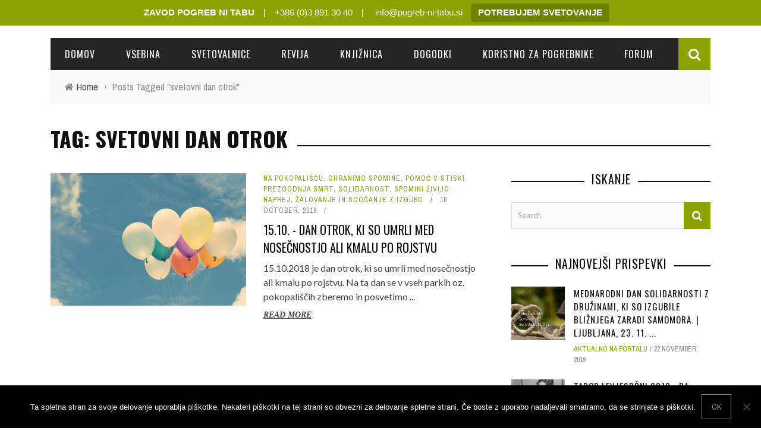

--- FILE ---
content_type: text/html; charset=UTF-8
request_url: https://www.pogreb-ni-tabu.si/tag/svetovni-dan-otrok/
body_size: 97060
content:
<!DOCTYPE html>
<html lang="en-US" xmlns:og="http://opengraphprotocol.org/schema/" xmlns:fb="http://www.facebook.com/2008/fbml">

<head>
	<meta charset="UTF-8" />
    
    <meta name="viewport" content="width=device-width, initial-scale=1"/>
    
    <meta http-equiv="Content-Type" content="text/html; charset=UTF-8" />
	
	
	<link rel="shortcut icon" href="https://www.pogreb-ni-tabu.si/wp-content/uploads/2018/04/favicon.png"/>	
	<link rel="stylesheet" href="https://www.pogreb-ni-tabu.si/wp-content/themes/sensetheme-child/style.css">
	
	<link rel="pingback" href="https://www.pogreb-ni-tabu.si/xmlrpc.php">
    
	
	<title>svetovni dan otrok &#8211; Zavod Pogreb ni tabu</title>
<meta name='robots' content='max-image-preview:large' />
	<style>img:is([sizes="auto" i], [sizes^="auto," i]) { contain-intrinsic-size: 3000px 1500px }</style>
	<link rel='dns-prefetch' href='//fonts.googleapis.com' />
<link rel='preconnect' href='https://fonts.gstatic.com' crossorigin />
<link rel="alternate" type="application/rss+xml" title="Zavod Pogreb ni tabu &raquo; Feed" href="https://www.pogreb-ni-tabu.si/feed/" />
<link rel="alternate" type="application/rss+xml" title="Zavod Pogreb ni tabu &raquo; Comments Feed" href="https://www.pogreb-ni-tabu.si/comments/feed/" />
<link rel="alternate" type="text/calendar" title="Zavod Pogreb ni tabu &raquo; iCal Feed" href="https://www.pogreb-ni-tabu.si/dogodki/?ical=1" />
<link rel="alternate" type="application/rss+xml" title="Zavod Pogreb ni tabu &raquo; svetovni dan otrok Tag Feed" href="https://www.pogreb-ni-tabu.si/tag/svetovni-dan-otrok/feed/" />
<script type="text/javascript">
/* <![CDATA[ */
window._wpemojiSettings = {"baseUrl":"https:\/\/s.w.org\/images\/core\/emoji\/16.0.1\/72x72\/","ext":".png","svgUrl":"https:\/\/s.w.org\/images\/core\/emoji\/16.0.1\/svg\/","svgExt":".svg","source":{"concatemoji":"https:\/\/www.pogreb-ni-tabu.si\/wp-includes\/js\/wp-emoji-release.min.js?ver=6.8.3"}};
/*! This file is auto-generated */
!function(s,n){var o,i,e;function c(e){try{var t={supportTests:e,timestamp:(new Date).valueOf()};sessionStorage.setItem(o,JSON.stringify(t))}catch(e){}}function p(e,t,n){e.clearRect(0,0,e.canvas.width,e.canvas.height),e.fillText(t,0,0);var t=new Uint32Array(e.getImageData(0,0,e.canvas.width,e.canvas.height).data),a=(e.clearRect(0,0,e.canvas.width,e.canvas.height),e.fillText(n,0,0),new Uint32Array(e.getImageData(0,0,e.canvas.width,e.canvas.height).data));return t.every(function(e,t){return e===a[t]})}function u(e,t){e.clearRect(0,0,e.canvas.width,e.canvas.height),e.fillText(t,0,0);for(var n=e.getImageData(16,16,1,1),a=0;a<n.data.length;a++)if(0!==n.data[a])return!1;return!0}function f(e,t,n,a){switch(t){case"flag":return n(e,"\ud83c\udff3\ufe0f\u200d\u26a7\ufe0f","\ud83c\udff3\ufe0f\u200b\u26a7\ufe0f")?!1:!n(e,"\ud83c\udde8\ud83c\uddf6","\ud83c\udde8\u200b\ud83c\uddf6")&&!n(e,"\ud83c\udff4\udb40\udc67\udb40\udc62\udb40\udc65\udb40\udc6e\udb40\udc67\udb40\udc7f","\ud83c\udff4\u200b\udb40\udc67\u200b\udb40\udc62\u200b\udb40\udc65\u200b\udb40\udc6e\u200b\udb40\udc67\u200b\udb40\udc7f");case"emoji":return!a(e,"\ud83e\udedf")}return!1}function g(e,t,n,a){var r="undefined"!=typeof WorkerGlobalScope&&self instanceof WorkerGlobalScope?new OffscreenCanvas(300,150):s.createElement("canvas"),o=r.getContext("2d",{willReadFrequently:!0}),i=(o.textBaseline="top",o.font="600 32px Arial",{});return e.forEach(function(e){i[e]=t(o,e,n,a)}),i}function t(e){var t=s.createElement("script");t.src=e,t.defer=!0,s.head.appendChild(t)}"undefined"!=typeof Promise&&(o="wpEmojiSettingsSupports",i=["flag","emoji"],n.supports={everything:!0,everythingExceptFlag:!0},e=new Promise(function(e){s.addEventListener("DOMContentLoaded",e,{once:!0})}),new Promise(function(t){var n=function(){try{var e=JSON.parse(sessionStorage.getItem(o));if("object"==typeof e&&"number"==typeof e.timestamp&&(new Date).valueOf()<e.timestamp+604800&&"object"==typeof e.supportTests)return e.supportTests}catch(e){}return null}();if(!n){if("undefined"!=typeof Worker&&"undefined"!=typeof OffscreenCanvas&&"undefined"!=typeof URL&&URL.createObjectURL&&"undefined"!=typeof Blob)try{var e="postMessage("+g.toString()+"("+[JSON.stringify(i),f.toString(),p.toString(),u.toString()].join(",")+"));",a=new Blob([e],{type:"text/javascript"}),r=new Worker(URL.createObjectURL(a),{name:"wpTestEmojiSupports"});return void(r.onmessage=function(e){c(n=e.data),r.terminate(),t(n)})}catch(e){}c(n=g(i,f,p,u))}t(n)}).then(function(e){for(var t in e)n.supports[t]=e[t],n.supports.everything=n.supports.everything&&n.supports[t],"flag"!==t&&(n.supports.everythingExceptFlag=n.supports.everythingExceptFlag&&n.supports[t]);n.supports.everythingExceptFlag=n.supports.everythingExceptFlag&&!n.supports.flag,n.DOMReady=!1,n.readyCallback=function(){n.DOMReady=!0}}).then(function(){return e}).then(function(){var e;n.supports.everything||(n.readyCallback(),(e=n.source||{}).concatemoji?t(e.concatemoji):e.wpemoji&&e.twemoji&&(t(e.twemoji),t(e.wpemoji)))}))}((window,document),window._wpemojiSettings);
/* ]]> */
</script>
<!-- www.pogreb-ni-tabu.si is managing ads with Advanced Ads 2.0.12 – https://wpadvancedads.com/ --><script id="pntde-ready">
			window.advanced_ads_ready=function(e,a){a=a||"complete";var d=function(e){return"interactive"===a?"loading"!==e:"complete"===e};d(document.readyState)?e():document.addEventListener("readystatechange",(function(a){d(a.target.readyState)&&e()}),{once:"interactive"===a})},window.advanced_ads_ready_queue=window.advanced_ads_ready_queue||[];		</script>
		<style id='wp-emoji-styles-inline-css' type='text/css'>

	img.wp-smiley, img.emoji {
		display: inline !important;
		border: none !important;
		box-shadow: none !important;
		height: 1em !important;
		width: 1em !important;
		margin: 0 0.07em !important;
		vertical-align: -0.1em !important;
		background: none !important;
		padding: 0 !important;
	}
</style>
<link rel='stylesheet' id='wp-block-library-css' href='https://www.pogreb-ni-tabu.si/wp-includes/css/dist/block-library/style.min.css?ver=6.8.3' type='text/css' media='all' />
<style id='classic-theme-styles-inline-css' type='text/css'>
/*! This file is auto-generated */
.wp-block-button__link{color:#fff;background-color:#32373c;border-radius:9999px;box-shadow:none;text-decoration:none;padding:calc(.667em + 2px) calc(1.333em + 2px);font-size:1.125em}.wp-block-file__button{background:#32373c;color:#fff;text-decoration:none}
</style>
<style id='global-styles-inline-css' type='text/css'>
:root{--wp--preset--aspect-ratio--square: 1;--wp--preset--aspect-ratio--4-3: 4/3;--wp--preset--aspect-ratio--3-4: 3/4;--wp--preset--aspect-ratio--3-2: 3/2;--wp--preset--aspect-ratio--2-3: 2/3;--wp--preset--aspect-ratio--16-9: 16/9;--wp--preset--aspect-ratio--9-16: 9/16;--wp--preset--color--black: #000000;--wp--preset--color--cyan-bluish-gray: #abb8c3;--wp--preset--color--white: #ffffff;--wp--preset--color--pale-pink: #f78da7;--wp--preset--color--vivid-red: #cf2e2e;--wp--preset--color--luminous-vivid-orange: #ff6900;--wp--preset--color--luminous-vivid-amber: #fcb900;--wp--preset--color--light-green-cyan: #7bdcb5;--wp--preset--color--vivid-green-cyan: #00d084;--wp--preset--color--pale-cyan-blue: #8ed1fc;--wp--preset--color--vivid-cyan-blue: #0693e3;--wp--preset--color--vivid-purple: #9b51e0;--wp--preset--gradient--vivid-cyan-blue-to-vivid-purple: linear-gradient(135deg,rgba(6,147,227,1) 0%,rgb(155,81,224) 100%);--wp--preset--gradient--light-green-cyan-to-vivid-green-cyan: linear-gradient(135deg,rgb(122,220,180) 0%,rgb(0,208,130) 100%);--wp--preset--gradient--luminous-vivid-amber-to-luminous-vivid-orange: linear-gradient(135deg,rgba(252,185,0,1) 0%,rgba(255,105,0,1) 100%);--wp--preset--gradient--luminous-vivid-orange-to-vivid-red: linear-gradient(135deg,rgba(255,105,0,1) 0%,rgb(207,46,46) 100%);--wp--preset--gradient--very-light-gray-to-cyan-bluish-gray: linear-gradient(135deg,rgb(238,238,238) 0%,rgb(169,184,195) 100%);--wp--preset--gradient--cool-to-warm-spectrum: linear-gradient(135deg,rgb(74,234,220) 0%,rgb(151,120,209) 20%,rgb(207,42,186) 40%,rgb(238,44,130) 60%,rgb(251,105,98) 80%,rgb(254,248,76) 100%);--wp--preset--gradient--blush-light-purple: linear-gradient(135deg,rgb(255,206,236) 0%,rgb(152,150,240) 100%);--wp--preset--gradient--blush-bordeaux: linear-gradient(135deg,rgb(254,205,165) 0%,rgb(254,45,45) 50%,rgb(107,0,62) 100%);--wp--preset--gradient--luminous-dusk: linear-gradient(135deg,rgb(255,203,112) 0%,rgb(199,81,192) 50%,rgb(65,88,208) 100%);--wp--preset--gradient--pale-ocean: linear-gradient(135deg,rgb(255,245,203) 0%,rgb(182,227,212) 50%,rgb(51,167,181) 100%);--wp--preset--gradient--electric-grass: linear-gradient(135deg,rgb(202,248,128) 0%,rgb(113,206,126) 100%);--wp--preset--gradient--midnight: linear-gradient(135deg,rgb(2,3,129) 0%,rgb(40,116,252) 100%);--wp--preset--font-size--small: 13px;--wp--preset--font-size--medium: 20px;--wp--preset--font-size--large: 36px;--wp--preset--font-size--x-large: 42px;--wp--preset--spacing--20: 0.44rem;--wp--preset--spacing--30: 0.67rem;--wp--preset--spacing--40: 1rem;--wp--preset--spacing--50: 1.5rem;--wp--preset--spacing--60: 2.25rem;--wp--preset--spacing--70: 3.38rem;--wp--preset--spacing--80: 5.06rem;--wp--preset--shadow--natural: 6px 6px 9px rgba(0, 0, 0, 0.2);--wp--preset--shadow--deep: 12px 12px 50px rgba(0, 0, 0, 0.4);--wp--preset--shadow--sharp: 6px 6px 0px rgba(0, 0, 0, 0.2);--wp--preset--shadow--outlined: 6px 6px 0px -3px rgba(255, 255, 255, 1), 6px 6px rgba(0, 0, 0, 1);--wp--preset--shadow--crisp: 6px 6px 0px rgba(0, 0, 0, 1);}:where(.is-layout-flex){gap: 0.5em;}:where(.is-layout-grid){gap: 0.5em;}body .is-layout-flex{display: flex;}.is-layout-flex{flex-wrap: wrap;align-items: center;}.is-layout-flex > :is(*, div){margin: 0;}body .is-layout-grid{display: grid;}.is-layout-grid > :is(*, div){margin: 0;}:where(.wp-block-columns.is-layout-flex){gap: 2em;}:where(.wp-block-columns.is-layout-grid){gap: 2em;}:where(.wp-block-post-template.is-layout-flex){gap: 1.25em;}:where(.wp-block-post-template.is-layout-grid){gap: 1.25em;}.has-black-color{color: var(--wp--preset--color--black) !important;}.has-cyan-bluish-gray-color{color: var(--wp--preset--color--cyan-bluish-gray) !important;}.has-white-color{color: var(--wp--preset--color--white) !important;}.has-pale-pink-color{color: var(--wp--preset--color--pale-pink) !important;}.has-vivid-red-color{color: var(--wp--preset--color--vivid-red) !important;}.has-luminous-vivid-orange-color{color: var(--wp--preset--color--luminous-vivid-orange) !important;}.has-luminous-vivid-amber-color{color: var(--wp--preset--color--luminous-vivid-amber) !important;}.has-light-green-cyan-color{color: var(--wp--preset--color--light-green-cyan) !important;}.has-vivid-green-cyan-color{color: var(--wp--preset--color--vivid-green-cyan) !important;}.has-pale-cyan-blue-color{color: var(--wp--preset--color--pale-cyan-blue) !important;}.has-vivid-cyan-blue-color{color: var(--wp--preset--color--vivid-cyan-blue) !important;}.has-vivid-purple-color{color: var(--wp--preset--color--vivid-purple) !important;}.has-black-background-color{background-color: var(--wp--preset--color--black) !important;}.has-cyan-bluish-gray-background-color{background-color: var(--wp--preset--color--cyan-bluish-gray) !important;}.has-white-background-color{background-color: var(--wp--preset--color--white) !important;}.has-pale-pink-background-color{background-color: var(--wp--preset--color--pale-pink) !important;}.has-vivid-red-background-color{background-color: var(--wp--preset--color--vivid-red) !important;}.has-luminous-vivid-orange-background-color{background-color: var(--wp--preset--color--luminous-vivid-orange) !important;}.has-luminous-vivid-amber-background-color{background-color: var(--wp--preset--color--luminous-vivid-amber) !important;}.has-light-green-cyan-background-color{background-color: var(--wp--preset--color--light-green-cyan) !important;}.has-vivid-green-cyan-background-color{background-color: var(--wp--preset--color--vivid-green-cyan) !important;}.has-pale-cyan-blue-background-color{background-color: var(--wp--preset--color--pale-cyan-blue) !important;}.has-vivid-cyan-blue-background-color{background-color: var(--wp--preset--color--vivid-cyan-blue) !important;}.has-vivid-purple-background-color{background-color: var(--wp--preset--color--vivid-purple) !important;}.has-black-border-color{border-color: var(--wp--preset--color--black) !important;}.has-cyan-bluish-gray-border-color{border-color: var(--wp--preset--color--cyan-bluish-gray) !important;}.has-white-border-color{border-color: var(--wp--preset--color--white) !important;}.has-pale-pink-border-color{border-color: var(--wp--preset--color--pale-pink) !important;}.has-vivid-red-border-color{border-color: var(--wp--preset--color--vivid-red) !important;}.has-luminous-vivid-orange-border-color{border-color: var(--wp--preset--color--luminous-vivid-orange) !important;}.has-luminous-vivid-amber-border-color{border-color: var(--wp--preset--color--luminous-vivid-amber) !important;}.has-light-green-cyan-border-color{border-color: var(--wp--preset--color--light-green-cyan) !important;}.has-vivid-green-cyan-border-color{border-color: var(--wp--preset--color--vivid-green-cyan) !important;}.has-pale-cyan-blue-border-color{border-color: var(--wp--preset--color--pale-cyan-blue) !important;}.has-vivid-cyan-blue-border-color{border-color: var(--wp--preset--color--vivid-cyan-blue) !important;}.has-vivid-purple-border-color{border-color: var(--wp--preset--color--vivid-purple) !important;}.has-vivid-cyan-blue-to-vivid-purple-gradient-background{background: var(--wp--preset--gradient--vivid-cyan-blue-to-vivid-purple) !important;}.has-light-green-cyan-to-vivid-green-cyan-gradient-background{background: var(--wp--preset--gradient--light-green-cyan-to-vivid-green-cyan) !important;}.has-luminous-vivid-amber-to-luminous-vivid-orange-gradient-background{background: var(--wp--preset--gradient--luminous-vivid-amber-to-luminous-vivid-orange) !important;}.has-luminous-vivid-orange-to-vivid-red-gradient-background{background: var(--wp--preset--gradient--luminous-vivid-orange-to-vivid-red) !important;}.has-very-light-gray-to-cyan-bluish-gray-gradient-background{background: var(--wp--preset--gradient--very-light-gray-to-cyan-bluish-gray) !important;}.has-cool-to-warm-spectrum-gradient-background{background: var(--wp--preset--gradient--cool-to-warm-spectrum) !important;}.has-blush-light-purple-gradient-background{background: var(--wp--preset--gradient--blush-light-purple) !important;}.has-blush-bordeaux-gradient-background{background: var(--wp--preset--gradient--blush-bordeaux) !important;}.has-luminous-dusk-gradient-background{background: var(--wp--preset--gradient--luminous-dusk) !important;}.has-pale-ocean-gradient-background{background: var(--wp--preset--gradient--pale-ocean) !important;}.has-electric-grass-gradient-background{background: var(--wp--preset--gradient--electric-grass) !important;}.has-midnight-gradient-background{background: var(--wp--preset--gradient--midnight) !important;}.has-small-font-size{font-size: var(--wp--preset--font-size--small) !important;}.has-medium-font-size{font-size: var(--wp--preset--font-size--medium) !important;}.has-large-font-size{font-size: var(--wp--preset--font-size--large) !important;}.has-x-large-font-size{font-size: var(--wp--preset--font-size--x-large) !important;}
:where(.wp-block-post-template.is-layout-flex){gap: 1.25em;}:where(.wp-block-post-template.is-layout-grid){gap: 1.25em;}
:where(.wp-block-columns.is-layout-flex){gap: 2em;}:where(.wp-block-columns.is-layout-grid){gap: 2em;}
:root :where(.wp-block-pullquote){font-size: 1.5em;line-height: 1.6;}
</style>
<link rel='stylesheet' id='contact-form-7-css' href='https://www.pogreb-ni-tabu.si/wp-content/plugins/contact-form-7/includes/css/styles.css?ver=6.1.2' type='text/css' media='all' />
<link rel='stylesheet' id='cookie-notice-front-css' href='https://www.pogreb-ni-tabu.si/wp-content/plugins/cookie-notice/css/front.min.css?ver=2.5.7' type='text/css' media='all' />
<link rel='stylesheet' id='bkswcss-css' href='https://www.pogreb-ni-tabu.si/wp-content/plugins/short-code/css/shortcode.css?ver=6.8.3' type='text/css' media='all' />
<link rel='stylesheet' id='topbar-css' href='https://www.pogreb-ni-tabu.si/wp-content/plugins/top-bar/inc/../css/topbar_style.css?ver=6.8.3' type='text/css' media='all' />
<link rel='stylesheet' id='tribe-events-v2-single-skeleton-css' href='https://www.pogreb-ni-tabu.si/wp-content/plugins/the-events-calendar/build/css/tribe-events-single-skeleton.css?ver=6.15.7' type='text/css' media='all' />
<link rel='stylesheet' id='tribe-events-v2-single-skeleton-full-css' href='https://www.pogreb-ni-tabu.si/wp-content/plugins/the-events-calendar/build/css/tribe-events-single-full.css?ver=6.15.7' type='text/css' media='all' />
<link rel='stylesheet' id='tec-events-elementor-widgets-base-styles-css' href='https://www.pogreb-ni-tabu.si/wp-content/plugins/the-events-calendar/build/css/integrations/plugins/elementor/widgets/widget-base.css?ver=6.15.7' type='text/css' media='all' />
<link rel='stylesheet' id='wpfaqstyle-css' href='https://www.pogreb-ni-tabu.si/wp-content/plugins/wp-faq/views/lines/style.css?ver=1.6.5' type='text/css' media='screen' />
<link rel='stylesheet' id='wpfaqcustom-css' href='https://www.pogreb-ni-tabu.si/wp-content/plugins/wp-faq/css/default/wp-faq-css.php?ver=1.6.5' type='text/css' media='screen' />
<link rel='stylesheet' id='bootstrap-css-css' href='https://www.pogreb-ni-tabu.si/wp-content/themes/sensetheme/framework/bootstrap/css/bootstrap.css?ver=6.8.3' type='text/css' media='all' />
<link rel='stylesheet' id='fa-css' href='https://www.pogreb-ni-tabu.si/wp-content/themes/sensetheme/css/fonts/awesome-fonts/css/font-awesome.min.css?ver=6.8.3' type='text/css' media='all' />
<link rel='stylesheet' id='fa-snapchat-css' href='https://www.pogreb-ni-tabu.si/wp-content/themes/sensetheme/css/fa-snapchat.css?ver=6.8.3' type='text/css' media='all' />
<link rel='stylesheet' id='flexslider-css' href='https://www.pogreb-ni-tabu.si/wp-content/themes/sensetheme/css/flexslider.css?ver=6.8.3' type='text/css' media='all' />
<link rel='stylesheet' id='bkstyle-css' href='https://www.pogreb-ni-tabu.si/wp-content/themes/sensetheme/css/bkstyle.css?ver=6.8.3' type='text/css' media='all' />
<link rel='stylesheet' id='bkresponsive-css' href='https://www.pogreb-ni-tabu.si/wp-content/themes/sensetheme/css/responsive.css?ver=6.8.3' type='text/css' media='all' />
<link rel='stylesheet' id='tipper-css' href='https://www.pogreb-ni-tabu.si/wp-content/themes/sensetheme/css/jquery.fs.tipper.css?ver=6.8.3' type='text/css' media='all' />
<link rel='stylesheet' id='justifiedgallery-css' href='https://www.pogreb-ni-tabu.si/wp-content/themes/sensetheme/css/justifiedGallery.css?ver=6.8.3' type='text/css' media='all' />
<link rel='stylesheet' id='justifiedlightbox-css' href='https://www.pogreb-ni-tabu.si/wp-content/themes/sensetheme/css/magnific-popup.css?ver=6.8.3' type='text/css' media='all' />
<link rel='stylesheet' id='login-with-ajax-css' href='https://www.pogreb-ni-tabu.si/wp-content/themes/sensetheme/plugins/login-with-ajax/widget.css?ver=4.5.1' type='text/css' media='all' />
<link rel="preload" as="style" href="https://fonts.googleapis.com/css?family=Oswald:200,300,400,500,600,700%7CArchivo%20Narrow:400,500,600,700,400italic,500italic,600italic,700italic%7CLato:100,300,400,700,900,100italic,300italic,400italic,700italic,900italic&#038;subset=latin-ext&#038;display=swap&#038;ver=1751007487" /><link rel="stylesheet" href="https://fonts.googleapis.com/css?family=Oswald:200,300,400,500,600,700%7CArchivo%20Narrow:400,500,600,700,400italic,500italic,600italic,700italic%7CLato:100,300,400,700,900,100italic,300italic,400italic,700italic,900italic&#038;subset=latin-ext&#038;display=swap&#038;ver=1751007487" media="print" onload="this.media='all'"><noscript><link rel="stylesheet" href="https://fonts.googleapis.com/css?family=Oswald:200,300,400,500,600,700%7CArchivo%20Narrow:400,500,600,700,400italic,500italic,600italic,700italic%7CLato:100,300,400,700,900,100italic,300italic,400italic,700italic,900italic&#038;subset=latin-ext&#038;display=swap&#038;ver=1751007487" /></noscript><script type="text/javascript" src="https://www.pogreb-ni-tabu.si/wp-includes/js/jquery/jquery.min.js?ver=3.7.1" id="jquery-core-js"></script>
<script type="text/javascript" src="https://www.pogreb-ni-tabu.si/wp-includes/js/jquery/jquery-migrate.min.js?ver=3.4.1" id="jquery-migrate-js"></script>
<script type="text/javascript" id="topbar_frontjs-js-extra">
/* <![CDATA[ */
var tpbr_settings = {"fixed":"notfixed","user_who":"notloggedin","guests_or_users":"all","message":"<a href=\"https:\/\/www.pogreb-ni-tabu.si\/\"><b>ZAVOD POGREB NI TABU<\/b><\/a>\u2003|\u2003+386 (0)3 891 30 40\u2003|\u2003<a href=\"mailto:info@pogreb-ni-tabu.si\"> info@pogreb-ni-tabu.si<\/a>","status":"active","yn_button":"button","color":"#8ca200","button_text":"<b>POTREBUJEM SVETOVANJE<\/b>","button_url":"https:\/\/www.pogreb-ni-tabu.si\/svetovalnice\/","button_behavior":"","is_admin_bar":"no","detect_sticky":""};
/* ]]> */
</script>
<script type="text/javascript" src="https://www.pogreb-ni-tabu.si/wp-content/plugins/top-bar/inc/../js/tpbr_front.min.js?ver=6.8.3" id="topbar_frontjs-js"></script>
<script type="text/javascript" src="https://www.pogreb-ni-tabu.si/wp-content/plugins/wp-faq/js/wp-faq.js?ver=6.8.3" id="faqs-js"></script>
<script type="text/javascript" id="login-with-ajax-js-extra">
/* <![CDATA[ */
var LWA = {"ajaxurl":"https:\/\/www.pogreb-ni-tabu.si\/wp-admin\/admin-ajax.php","off":""};
/* ]]> */
</script>
<script type="text/javascript" src="https://www.pogreb-ni-tabu.si/wp-content/themes/sensetheme/plugins/login-with-ajax/login-with-ajax.js?ver=4.5.1" id="login-with-ajax-js"></script>
<script type="text/javascript" src="https://www.pogreb-ni-tabu.si/wp-content/plugins/login-with-ajax/ajaxify/ajaxify.min.js?ver=4.5.1" id="login-with-ajax-ajaxify-js"></script>
<link rel="https://api.w.org/" href="https://www.pogreb-ni-tabu.si/wp-json/" /><link rel="alternate" title="JSON" type="application/json" href="https://www.pogreb-ni-tabu.si/wp-json/wp/v2/tags/325" /><link rel="EditURI" type="application/rsd+xml" title="RSD" href="https://www.pogreb-ni-tabu.si/xmlrpc.php?rsd" />
<meta name="generator" content="WordPress 6.8.3" />
<meta name="generator" content="Redux 4.5.8" />        <script type="text/javascript">
            ( function () {
                window.lae_fs = { can_use_premium_code: false};
            } )();
        </script>
        <meta name="tec-api-version" content="v1"><meta name="tec-api-origin" content="https://www.pogreb-ni-tabu.si"><link rel="alternate" href="https://www.pogreb-ni-tabu.si/wp-json/tribe/events/v1/events/?tags=svetovni-dan-otrok" /><script type="text/javascript">
	var wpfaqAjax = "https://www.pogreb-ni-tabu.si/wp-content/plugins/wp-faq/wp-faq-ajax.php?";
	var faqs_ajaxurl = "https://www.pogreb-ni-tabu.si/wp-admin/admin-ajax.php?";
var wpfaqUrl = "https://www.pogreb-ni-tabu.si/wp-content/plugins/wp-faq";

var faqs_config = {};
faqs_config.scroll_offset = '10';
</script>        <script type="text/javascript">
            var ajaxurl = 'https://www.pogreb-ni-tabu.si/wp-admin/admin-ajax.php';
        </script>
    <meta name="generator" content="Elementor 3.32.4; features: additional_custom_breakpoints; settings: css_print_method-external, google_font-enabled, font_display-auto">
			<style>
				.e-con.e-parent:nth-of-type(n+4):not(.e-lazyloaded):not(.e-no-lazyload),
				.e-con.e-parent:nth-of-type(n+4):not(.e-lazyloaded):not(.e-no-lazyload) * {
					background-image: none !important;
				}
				@media screen and (max-height: 1024px) {
					.e-con.e-parent:nth-of-type(n+3):not(.e-lazyloaded):not(.e-no-lazyload),
					.e-con.e-parent:nth-of-type(n+3):not(.e-lazyloaded):not(.e-no-lazyload) * {
						background-image: none !important;
					}
				}
				@media screen and (max-height: 640px) {
					.e-con.e-parent:nth-of-type(n+2):not(.e-lazyloaded):not(.e-no-lazyload),
					.e-con.e-parent:nth-of-type(n+2):not(.e-lazyloaded):not(.e-no-lazyload) * {
						background-image: none !important;
					}
				}
			</style>
			    
    <style type='text/css' media="all">
        .post-author {display: none !important;}        ::selection {color: #FFF; background: #8CA200}
        ::-webkit-selection {color: #FFF; background: #8CA200}
         
             p > a, p > a:hover, .single-page .article-content a:hover, .single-page .article-content a:visited, .content_out.small-post .meta .post-category, .bk-sub-menu li:hover > a,
            #top-menu>ul>li > .sub-menu a:hover, .bk-dropdown-menu li:hover > a, .widget_tag_cloud .tagcloud a:hover, .widget-twitter .fa-twitter,
            .widget-twitter ul.slides li .twitter-message a, .footer .searchform-wrap .search-icon i, .content_in .meta > div.post-category a,
            .row-type .meta .post-category, #top-menu>ul>li:hover > a, .article-content li a, .article-content p a,
            .s-post-header .meta > .post-category, .breadcrumbs .location, .footer .widget-title h3, .s-post-nav .icon i, .recommend-box .close,
            .s-post-nav .nav-title span, .s-tags a:hover, .error-number h4, .redirect-home, .module-breaking-carousel .flex-direction-nav .flex-next, .module-breaking-carousel:hover .flex-direction-nav .flex-prev,
            .bk-author-box .author-info .bk-author-page-contact a:hover, #comment-submit:hover, .module-feature2 .meta .post-category, 
            .loadmore span.ajaxtext:hover, .bk-blog-content .meta .post-category, .widget-social-counter ul li .social-icon,
            .flex-direction-nav li a, .module-feature2 .readmore a:hover, .module-blog ul li .readmore a:hover,
            #pagination .page-numbers, .post-page-links a, input[type="submit"]:hover, .single-page .icon-play:hover, .row-type .readmore a:hover,
            ul.forum-titles li.bbp-forum-info, #bbpress-forums li.bbp-header li.bbp-topic-title, #wp-calendar tbody td a, #wp-calendar tfoot #prev,
            .widget-twitter .flex-direction-nav li a:hover, .widget_latest_comments .flex-direction-nav li a:hover, .woocommerce-page a.button:hover,
            .woocommerce-page div.product form.cart .button:hover, .woocommerce-page #review_form #respond .form-submit #submit:hover, .woocommerce-page div.product div.thumbnails .flex-direction-nav li a,
            .woocommerce-page .woocommerce-message .button:hover, .woocommerce-page input.button:hover, .woocommerce-page input.button.alt:hover,
            .woocommerce-page .cart-collaterals .shipping_calculator h2:hover, .woocommerce-page .widget_price_filter .price_slider_amount .button:hover, .button:hover
            ,.bbp-login-form .bbp-submit-wrapper #user-submit:hover, .widget_latest_replies .details .comment-author, .widget_recent_topics .details .comment-author a
            ,.woocommerce-page .star-rating span, .woocommerce-page p.stars a, .woocommerce-page div.product form.cart table td .reset_variations:hover, 
            .bk_small_cart .widget_shopping_cart .cart_list a:hover, .top-nav .bk-lwa .bk-account-info a:hover, .bk_small_cart .woocommerce.widget_shopping_cart .buttons a:hover,
            a.bk_u_login:hover, a.bk_u_logout:hover, .bk-back-login:hover, .bk_small_cart .cart-contents:hover, .woocommerce-cart .cart-collaterals .cart_totals .woocommerce-shipping-calculator .button:hover,
            .top-nav .bk-links-modal:hover, .bk_small_cart .cart-contents span, #main-mobile-menu .expand i, 
            .main-nav.bk-menu-light .bk-sub-menu li > a:hover, .main-nav.bk-menu-light .bk-sub-posts .post-title a:hover, 
            .top-bar.bk-menu-light .bk_small_cart .woocommerce.widget_shopping_cart .buttons a:hover, .woocommerce-cart .wc-proceed-to-checkout a.checkout-button:hover
            {color: #8CA200}
            
            #top-menu>ul>li > .sub-menu, .bk-dropdown-menu, .widget_tag_cloud .tagcloud a:hover, .s-post-nav .nav-title span, .s-tags a:hover,
            .s-post-nav .nav-title span, .bk-mega-menu, .bk-mega-column-menu, .search-loadding, #comment-submit:hover,
            #pagination .page-numbers, .post-page-links a, .post-page-links > span, .widget-twitter .flex-direction-nav li a:hover, .widget_latest_comments .flex-direction-nav li a:hover 
            ,#mobile-inner-header, .menu-location-title, .woocommerce-page a.button:hover, .woocommerce-page div.product form.cart .button:hover, input[type="submit"]:hover,
            .woocommerce-page #review_form #respond .form-submit #submit:hover, .woocommerce-page .woocommerce-message .button:hover, .woocommerce-page input.button:hover,
            .woocommerce-page .cart-collaterals .shipping_calculator h2:hover, .woocommerce-page .widget_price_filter .price_slider_amount .button:hover, .button:hover
            ,.bbp-login-form .bbp-submit-wrapper #user-submit:hover, .bk-lwa:hover > .bk-account-info, .bk-back-login:hover, .bk_small_cart:hover #bk_small_cart_widget, 
            .bk_small_cart .woocommerce.widget_shopping_cart .buttons a:hover, .woocommerce-cart .cart-collaterals .cart_totals .woocommerce-shipping-calculator .button:hover
            ,.menu-location-title, #mobile-inner-header, .woocommerce-cart .wc-proceed-to-checkout a.checkout-button:hover
            ,.main-nav.bk-menu-light .main-nav-container
            {border-color: #8CA200;}
            
                                  
            .widget_most_commented .comments:after 
            {border-right-color: #8CA200;}  
                        .thumb, .module-fw-slider .flex-control-nav li a.flex-active, .module-breaking-carousel .content_out.small-post .meta:after,
            .widget_most_commented .comments, .footer .cm-flex .flex-control-paging li a.flex-active, .main-nav #main-menu .menu > li:hover, .main-nav .menu > li.current-menu-item,
            .module-feature2 .flex-direction-nav li a:hover, #ajax-form-search, .ajax-form input,
            .bk-review-box .bk-overlay span, .bk-score-box, .share-total, #pagination .page-numbers.current, .post-page-links > span,
            .woocommerce span.onsale, .woocommerce-page span.onsale, .widget_display_stats dd strong, .widget_display_search .search-icon, .searchform-wrap .search-icon,
            #bbpress-forums #bbp-search-form .search-icon, #back-top, .woocommerce-page div.product .summary .product_title span, .woocommerce-page div.product .woocommerce-tabs ul.tabs li.active, 
            .related.products > h2 span, .woocommerce-page #reviews h3 span, .upsells.products > h2 span, .cross-sells > h2 span, .woocommerce-page .cart-collaterals .cart_totals h2 span
            , .bbp-pagination-links a:hover, .bbp-pagination-links span.current, .module-square-grid .content_in_wrapper, .bk_tabs .ui-tabs-nav li.ui-tabs-active,
            div.wpforms-container-full .wpforms-form button[type=submit], div.wpforms-container-full .wpforms-form button[type=submit]:hover
            {background-color: #8CA200;}
            
            .content_out .review-score, ::-webkit-scrollbar-thumb, ::-webkit-scrollbar-thumb:window-inactive 
            {background-color: rgba(140,162,0,0.9);}
            
            .footer .cm-flex .flex-control-paging li a
            {background-color: rgba(140,162,0,0.3);}
            

                            #page-wrap { width: auto; }
                .module-breaking-carousel .bk-carousel-wrap {
    height: auto;
    padding: 35px 30px 25px 30px !important;
}

.module-breaking-carousel .flex-direction-nav .flex-prev {
    line-height: 160px;
}

.module-breaking-carousel .flex-direction-nav .flex-next {
    line-height: 160px;
}

.send-button-ninja {
    background-color: #ffffff;
    border: 2px solid #444444;
    color: #444444;
    padding: 5px 32px;
    text-align: center;
    text-decoration: none;
    display: inline-block;
    font-size: 16px;
}

#nf-field-3, #nf-field-2, #nf-field-1 {
    border: 2px solid #444444;
}

.footer .footer-lower .menu{
    display:none;
}
.footer .footer-lower .bk-copyright {
    float: left;
}
.footer  .textwidget .alignnone {
    margin-left: 0; 
    margin-right: 0;
}

.pntde-adlabel {
    color: #CCCCCC;
    font-size: 9px;
    padding: 0px 0px 5px 0px;
}

.pnt-adm1 img {
    border: 1px solid silver;
    margin: 5px 5px 5px 0px;
    padding: 5px;
    height: 120px;
    width: auto;
}

.mctb-button {
    font-family:Oswald;
}
.mc4wp-form p{
    font-family:"Open Sans", sans-serif;
    font-size: 15px;
}
.mc4wp-form h2{
    font-size: 2em;
}
.mc4wp-form input[type="text"],
.mc4wp-form input[type="email"]{
    padding:4px 10px;
}
.mc4wp-form input[type="submit"]{
    margin-top:10px;
    font-size: 1.4em;
    font-family:Oswald;
    color:#FFFFFF;
    background-color:#000000;
}

a.tribe-events-read-more {
    color:#8a2e2e;
    font-weight: 600;
}

.tribe-events-sub-nav{
    display:none;
}

@media screen and (max-width: 460px) {
    
.mc4wp-form input[type="text"],
.mc4wp-form input[type="email"]{
    margin:0 !important;
    margin-bottom:1px !important;
    width:100%;
}
}        
    </style>
        		<style type="text/css" id="wp-custom-css">
			.header-inner {
    margin: 20px auto;
    position: relative;
    width: 100%;
}
/* SKRIT LOGO IN TOP-BAR */
.header-wrap .logo,
.top-bar,
.main-nav-wrap br{
    display: none;
}
/* .main-nav {
    position: relative;
    z-index: 9000;
    height: 54px;
    margin-top: 40px;
} 
.main-nav {
    overflow: hidden;
} */

#main-menu {
  top: 0;
  position: absolute;
  background: #252525;
  width: 100%;
}
/* SLIDER */

.module-fw-slider .flexslider .item .thumb {
    height: 550px;
}

.module-fw-slider .flexslider {
    height: 550px;
}

.inner-cell {
    vertical-align: bottom;
}

.module-feature2 .readmore, .module-blog ul li .readmore {
    font-family: Raleway;
    font-weight: 600;
    text-decoration: underline;
}

/* topbar */

@media (max-width: 780px) {
#tpbr_topbar {
    display: none !important;
}
}		</style>
		<style id="bk_option-dynamic-css" title="dynamic-css" class="redux-options-output">#top-menu>ul>li, #top-menu>ul>li .sub-menu li, .bk_u_login, .bk_u_logout, .bk-links-modal{font-family:Oswald;font-weight:400;font-style:normal;}.main-nav #main-menu .menu > li, .main-nav #main-menu .menu > li > a, .mega-title h3, .header .logo.logo-text h1, .bk-sub-posts .post-title,
                            .comment-box .comment-author-name, .today-date{font-family:Oswald;font-weight:400;font-style:normal;}.review-score, .bk-criteria-wrap > span{font-family:Oswald;font-weight:400;font-style:normal;}.meta, .post-category, .widget_comment .cm-header div, .module-feature2 .post-author, .comment-box .comment-time, .share-box ul li .share-item__value,.share-box .bk-share .share-item__valuem, .share-total, .loadmore span.ajaxtext, .woocommerce-page a.button, #comment-submit, 
                            .woocommerce-page #review_form #respond .form-submit #submit, .woocommerce-page div.product form.cart .button, .woocommerce-page input.button, 
                            .woocommerce-page .cart-collaterals .shipping_calculator .button, .woocommerce-page .cart-collaterals .shipping_calculator h2, 
                            .woocommerce span.onsale, .woocommerce-page span.onsale, .breadcrumbs, .s-post-nav .nav-title span, .product_meta .post-tags-title,
                            .woocommerce-page .widget_price_filter .price_slider_amount .button, .button, .woocommerce-page div.product form.cart table td select, .woocommerce-page div.product form.cart table td .reset_variations, 
                            .bk-search-content .nothing-respond, .bk_small_cart .woocommerce.widget_shopping_cart .buttons a, .woocommerce-page div.product p.price ins, .woocommerce-cart .cart-collaterals .cart_totals .woocommerce-shipping-calculator .button {font-family:"Archivo Narrow";font-weight:400;font-style:normal;}h1, h2, h3, h4, h5, #mobile-top-menu > ul > li, #mobile-menu > ul > li, #footer-menu a, .bk-copyright, 
                            .widget-social-counter .counter, .widget-social-counter ul li .data .subscribe, .woocommerce-page div.product .woocommerce-tabs ul.tabs li a,
                            #bbpress-forums ul.forum-titles, .breadcrumbs .location, #bbpress-forums li.bbp-header, .woocommerce-page ul.product_list_widget li a, 
                            .bk_small_cart .woocommerce.widget_shopping_cart .total, .bk_small_cart .widget_shopping_cart .cart_list a,
                            .bk_tabs  .ui-tabs-nav li, .bkteamsc .team-member .member-name, .buttonsc {font-family:Oswald;font-weight:400;font-style:normal;}body, textarea, input, p, 
                            .entry-excerpt, .comment-text, .comment-author, .article-content,
                            .comments-area, .tag-list, .bk-mega-menu .bk-sub-posts .feature-post .menu-post-item .post-date, .comments-area small{font-family:Lato;font-weight:400;font-style:normal;}</style>    
    <!-- Global site tag (gtag.js) - Google Analytics -->
<script async src="https://www.googletagmanager.com/gtag/js?id=UA-7627679-2"></script>
<script>
  window.dataLayer = window.dataLayer || [];
  function gtag(){dataLayer.push(arguments);}
  gtag('js', new Date());

  gtag('config', 'UA-7627679-2');
</script>
<!-- Facebook Pixel Code -->
<script>
    ! function(f, b, e, v, n, t, s) {
        if (f.fbq) return;
        n = f.fbq = function() {
            n.callMethod ?
                n.callMethod.apply(n, arguments) : n.queue.push(arguments)
        };
        if (!f._fbq) f._fbq = n;
        n.push = n;
        n.loaded = !0;
        n.version = '2.0';
        n.queue = [];
        t = b.createElement(e);
        t.async = !0;
        t.src = v;
        s = b.getElementsByTagName(e)[0];
        s.parentNode.insertBefore(t, s)
    }(window, document, 'script',
        'https://connect.facebook.net/en_US/fbevents.js');
    fbq('init', '324071651562695');
    fbq('track', 'PageView');
</script>
<noscript>
    <img height="1" width="1" src="https://www.facebook.com/tr?id=324071651562695&ev=PageView
&noscript=1" />
</noscript>
<!-- End Facebook Pixel Code --></head>

<body data-rsssl=1 class="archive tag tag-svetovni-dan-otrok tag-325 wp-theme-sensetheme wp-child-theme-sensetheme-child cookies-not-set tribe-no-js page-template-sense-child elementor-default elementor-kit-7923 aa-prefix-pntde-" itemscope itemtype=&quot;http://schema.org/WebPage&quot;>
		<div id="page-wrap" class="wide">
        <div id="main-mobile-menu">
            <div class="block">
                <div id="mobile-inner-header">
                    <a class="mobile-menu-close" href="#" title="Close"><i class="fa fa-arrow-left"></i></a>
                </div>
                                 
                     <div class="top-menu">
                        <h3 class="menu-location-title">
                            Top Menu                        </h3>
                    <div id="mobile-top-menu" class="menu-footer-menu-container"><ul id="menu-footer-menu" class="menu"><li id="menu-item-6708" class="menu-item menu-item-type-post_type menu-item-object-page menu-item-6708"><a href="https://www.pogreb-ni-tabu.si/mediji-o-nas/">Mediji o nas</a></li>
<li id="menu-item-6500" class="menu-item menu-item-type-post_type menu-item-object-page menu-item-6500"><a href="https://www.pogreb-ni-tabu.si/o-nas/">O nas</a></li>
<li id="menu-item-6499" class="menu-item menu-item-type-post_type menu-item-object-page menu-item-6499"><a href="https://www.pogreb-ni-tabu.si/oglasevanje/">Oglaševanje</a></li>
<li id="menu-item-6707" class="menu-item menu-item-type-post_type menu-item-object-page menu-item-6707"><a href="https://www.pogreb-ni-tabu.si/raziskave-in-ankete/">Raziskave in ankete</a></li>
<li id="menu-item-6542" class="menu-item menu-item-type-post_type menu-item-object-page menu-item-6542"><a href="https://www.pogreb-ni-tabu.si/kontakt/">Kontakt</a></li>
</ul></div>                    </div>
                                                    <div class="main-menu">
                        <h3 class="menu-location-title">
                            Main Menu                        </h3>
                        <div id="mobile-menu" class="menu-main-menu-container"><ul id="menu-main-menu" class="menu"><li id="menu-item-6510" class="menu-item menu-item-type-post_type menu-item-object-page menu-item-home menu-item-6510"><a href="https://www.pogreb-ni-tabu.si/">Domov</a></li>
<li id="menu-item-6511" class="menu-item menu-item-type-custom menu-item-object-custom menu-item-has-children menu-item-6511"><a href="#">Vsebina</a>
<ul class="sub-menu">
	<li id="menu-item-6512" class="menu-item menu-item-type-taxonomy menu-item-object-category menu-item-has-children menu-item-6512 menu-category-155"><a href="https://www.pogreb-ni-tabu.si/category/jesen-zivljenja-2/">Jesen življenja</a>
	<ul class="sub-menu">
		<li id="menu-item-6516" class="menu-item menu-item-type-taxonomy menu-item-object-category menu-item-6516 menu-category-88"><a href="https://www.pogreb-ni-tabu.si/category/jesen-zivljenja-2/koticek-za-starejse/">Kotiček za starejše</a></li>
		<li id="menu-item-6517" class="menu-item menu-item-type-taxonomy menu-item-object-category menu-item-6517 menu-category-160"><a href="https://www.pogreb-ni-tabu.si/category/jesen-zivljenja-2/umiranje-in-paliativna-oskrba/">Umiranje in paliativna oskrba</a></li>
		<li id="menu-item-6518" class="menu-item menu-item-type-taxonomy menu-item-object-category menu-item-6518 menu-category-161"><a href="https://www.pogreb-ni-tabu.si/category/jesen-zivljenja-2/prezgodnja-smrt/">Prezgodnja smrt</a></li>
	</ul>
</li>
	<li id="menu-item-6513" class="menu-item menu-item-type-taxonomy menu-item-object-category menu-item-has-children menu-item-6513 menu-category-156"><a href="https://www.pogreb-ni-tabu.si/category/smrt-je-del-zivljenja/">Smrt je del življenja</a>
	<ul class="sub-menu">
		<li id="menu-item-6519" class="menu-item menu-item-type-taxonomy menu-item-object-category menu-item-6519 menu-category-162"><a href="https://www.pogreb-ni-tabu.si/category/smrt-je-del-zivljenja/nasveti-in-navodila-v-primeru-smrti/">Nasveti in navodila v primeru smrti</a></li>
		<li id="menu-item-6520" class="menu-item menu-item-type-taxonomy menu-item-object-category menu-item-6520 menu-category-97"><a href="https://www.pogreb-ni-tabu.si/category/smrt-je-del-zivljenja/organizacija-pogreba/">Organizacija pogreba</a></li>
		<li id="menu-item-6521" class="menu-item menu-item-type-taxonomy menu-item-object-category menu-item-6521 menu-category-82"><a href="https://www.pogreb-ni-tabu.si/category/smrt-je-del-zivljenja/alternativni-pogrebi/">Alternativni pogrebi in trendi</a></li>
		<li id="menu-item-6522" class="menu-item menu-item-type-taxonomy menu-item-object-category menu-item-6522 menu-category-147"><a href="https://www.pogreb-ni-tabu.si/category/smrt-je-del-zivljenja/pomoc-v-stiski/">Pomoč v stiski</a></li>
		<li id="menu-item-6523" class="menu-item menu-item-type-taxonomy menu-item-object-category menu-item-6523 menu-category-109"><a href="https://www.pogreb-ni-tabu.si/category/smrt-je-del-zivljenja/ureditev-groba-in-zalna-floristika/">Ureditev groba in žalna floristika</a></li>
		<li id="menu-item-6524" class="menu-item menu-item-type-taxonomy menu-item-object-category menu-item-6524 menu-category-86"><a href="https://www.pogreb-ni-tabu.si/category/smrt-je-del-zivljenja/financno-pravni-nasveti/">Finančno-pravni nasveti</a></li>
		<li id="menu-item-6525" class="menu-item menu-item-type-taxonomy menu-item-object-category menu-item-6525 menu-category-21"><a href="https://www.pogreb-ni-tabu.si/category/smrt-je-del-zivljenja/dobro-je-vedeti/">Dobro je vedeti</a></li>
	</ul>
</li>
	<li id="menu-item-6514" class="menu-item menu-item-type-taxonomy menu-item-object-category menu-item-has-children menu-item-6514 menu-category-157"><a href="https://www.pogreb-ni-tabu.si/category/spomini-zivijo-naprej/">Spomini živijo naprej</a>
	<ul class="sub-menu">
		<li id="menu-item-6526" class="menu-item menu-item-type-taxonomy menu-item-object-category menu-item-6526 menu-category-1"><a href="https://www.pogreb-ni-tabu.si/category/spomini-zivijo-naprej/umiranje-in-prebolevanje/">Žalovanje in soočanje z izgubo</a></li>
		<li id="menu-item-6527" class="menu-item menu-item-type-taxonomy menu-item-object-category menu-item-6527 menu-category-163"><a href="https://www.pogreb-ni-tabu.si/category/spomini-zivijo-naprej/ohranjanje-spominov/">Ohranimo spomine</a></li>
		<li id="menu-item-6528" class="menu-item menu-item-type-taxonomy menu-item-object-category menu-item-6528 menu-category-166"><a href="https://www.pogreb-ni-tabu.si/category/spomini-zivijo-naprej/na-pokopaliscu/">Na pokopališču</a></li>
		<li id="menu-item-6529" class="menu-item menu-item-type-taxonomy menu-item-object-category menu-item-6529 menu-category-10"><a href="https://www.pogreb-ni-tabu.si/category/spomini-zivijo-naprej/trendi/">Trendi</a></li>
		<li id="menu-item-6530" class="menu-item menu-item-type-taxonomy menu-item-object-category menu-item-6530 menu-category-89"><a href="https://www.pogreb-ni-tabu.si/category/spomini-zivijo-naprej/kultura-in-vera/">Kultura</a></li>
		<li id="menu-item-6531" class="menu-item menu-item-type-taxonomy menu-item-object-category menu-item-6531 menu-category-105"><a href="https://www.pogreb-ni-tabu.si/category/spomini-zivijo-naprej/moja-izpoved/">Osebna izpoved</a></li>
		<li id="menu-item-6532" class="menu-item menu-item-type-taxonomy menu-item-object-category menu-item-6532 menu-category-159"><a href="https://www.pogreb-ni-tabu.si/category/spomini-zivijo-naprej/solidarnost-2/">Solidarnost</a></li>
		<li id="menu-item-6515" class="menu-item menu-item-type-taxonomy menu-item-object-category menu-item-6515 menu-category-95"><a href="https://www.pogreb-ni-tabu.si/category/male-zivali/">Male živali</a></li>
	</ul>
</li>
	<li id="menu-item-6692" class="menu-item menu-item-type-post_type menu-item-object-page menu-item-6692"><a href="https://www.pogreb-ni-tabu.si/vasa-zgodba/">Vaša zgodba</a></li>
</ul>
</li>
<li id="menu-item-6502" class="menu-item menu-item-type-post_type menu-item-object-page menu-item-6502"><a href="https://www.pogreb-ni-tabu.si/svetovalnice/">Svetovalnice</a></li>
<li id="menu-item-6503" class="menu-item menu-item-type-post_type menu-item-object-page menu-item-6503"><a href="https://www.pogreb-ni-tabu.si/revija/">REVIJA</a></li>
<li id="menu-item-6504" class="menu-item menu-item-type-post_type menu-item-object-page menu-item-6504"><a href="https://www.pogreb-ni-tabu.si/knjiznica/">Knjižnica</a></li>
<li id="menu-item-7921" class="menu-item menu-item-type-custom menu-item-object-custom menu-item-7921"><a href="https://www.pogreb-ni-tabu.si/wp-content/uploads/2020/02/KOLEDAR-AKTIVNOSTI-FEBRUAR-2020.pdf">Dogodki</a></li>
<li id="menu-item-6533" class="menu-item menu-item-type-taxonomy menu-item-object-category menu-item-has-children menu-item-6533 menu-category-158"><a href="https://www.pogreb-ni-tabu.si/category/pogrebnistvo-2/">Koristno za pogrebnike</a>
<ul class="sub-menu">
	<li id="menu-item-6534" class="menu-item menu-item-type-taxonomy menu-item-object-category menu-item-6534 menu-category-227"><a href="https://www.pogreb-ni-tabu.si/category/pogrebnistvo-2/v-slogi-je-napredek/">V slogi je napredek</a></li>
	<li id="menu-item-6535" class="menu-item menu-item-type-taxonomy menu-item-object-category menu-item-6535 menu-category-182"><a href="https://www.pogreb-ni-tabu.si/category/pogrebnistvo-2/clanstvo/">Članstvo</a></li>
	<li id="menu-item-6536" class="menu-item menu-item-type-taxonomy menu-item-object-category menu-item-6536 menu-category-164"><a href="https://www.pogreb-ni-tabu.si/category/pogrebnistvo-2/izobrazevanje-pogrebnistvo-2/">Izobraževanje</a></li>
	<li id="menu-item-6537" class="menu-item menu-item-type-taxonomy menu-item-object-category menu-item-6537 menu-category-165"><a href="https://www.pogreb-ni-tabu.si/category/pogrebnistvo-2/sejmi-pogrebnistvo-2/">Sejmi</a></li>
	<li id="menu-item-6538" class="menu-item menu-item-type-taxonomy menu-item-object-category menu-item-6538 menu-category-84"><a href="https://www.pogreb-ni-tabu.si/category/pogrebnistvo-2/poslovni-koticek/">Poslovni kotiček</a></li>
	<li id="menu-item-6539" class="menu-item menu-item-type-taxonomy menu-item-object-category menu-item-6539 menu-category-135"><a href="https://www.pogreb-ni-tabu.si/category/pogrebnistvo-2/pod-drobnogledom/">Pod drobnogledom</a></li>
	<li id="menu-item-6540" class="menu-item menu-item-type-taxonomy menu-item-object-category menu-item-6540 menu-category-133"><a href="https://www.pogreb-ni-tabu.si/category/pogrebnistvo-2/eko-2/">Eko</a></li>
	<li id="menu-item-6541" class="menu-item menu-item-type-taxonomy menu-item-object-category menu-item-6541 menu-category-81"><a href="https://www.pogreb-ni-tabu.si/category/pogrebnistvo-2/zakonodaja/">Zakonodaja</a></li>
</ul>
</li>
<li id="menu-item-6974" class="menu-item menu-item-type-custom menu-item-object-custom menu-item-6974"><a target="_blank" href="http://med.over.net/forum5/viewforum.php?f=108">Forum</a></li>
</ul></div>                    </div>
                            </div>
        </div>
        <div id="page-inner-wrap">
            <div class="page-cover mobile-menu-close"></div>
            <div class="bk-page-header">            
                <div class="header-wrap">
                    <div class="top-bar ">
                        <div class="bkwrapper container">
                            <div class="top-nav clearfix">
                                                                 
                                    <div id="top-menu" class="menu-footer-menu-container"><ul id="menu-footer-menu-1" class="menu"><li class="menu-item menu-item-type-post_type menu-item-object-page menu-item-6708"><a href="https://www.pogreb-ni-tabu.si/mediji-o-nas/">Mediji o nas</a></li>
<li class="menu-item menu-item-type-post_type menu-item-object-page menu-item-6500"><a href="https://www.pogreb-ni-tabu.si/o-nas/">O nas</a></li>
<li class="menu-item menu-item-type-post_type menu-item-object-page menu-item-6499"><a href="https://www.pogreb-ni-tabu.si/oglasevanje/">Oglaševanje</a></li>
<li class="menu-item menu-item-type-post_type menu-item-object-page menu-item-6707"><a href="https://www.pogreb-ni-tabu.si/raziskave-in-ankete/">Raziskave in ankete</a></li>
<li class="menu-item menu-item-type-post_type menu-item-object-page menu-item-6542"><a href="https://www.pogreb-ni-tabu.si/kontakt/">Kontakt</a></li>
</ul></div> 
                                                                                                                				<div class="header-social">
                					<ul class="clearfix">
                						                							<li class="social-icon fb"><a class="bk-tipper-bottom" data-title="Facebook" href="https://www.facebook.com/Pogreb-ni-tabu-273446106007716/" target="_blank"><i class="fa fa-facebook"></i></a></li>
                						                						
                						                						
                						                						
                						                						
                						                						
                						                						
                						                						
                						      							
                						                                    
                                                                                
                                                                                                                                                                
                                                            						
                					</ul>
                				</div>
                
                                  
                            </div><!--top-nav-->
                        </div>
                    </div><!--top-bar-->
                                        <div class="header container">
                        <div class="row">
                            <div class="col-md-12">
                    			<div class="header-inner ">
                        			<!-- logo open -->
                                                                    			<div class="logo">
                                            <a href="https://www.pogreb-ni-tabu.si">
                                                <img src="https://www.pogreb-ni-tabu.si/wp-content/uploads/2017/12/PogrebNiTabu-logo-1.jpg" alt="logo"/>
                                            </a>
                            			</div>
                            			<!-- logo close -->
                                                                                                                </div>
                            </div>
                        </div>
                    </div>   
                            		</div>
                <!-- nav open -->
        		<nav class="main-nav ">
                    <div class="main-nav-inner bkwrapper container">
                        <div class="main-nav-container clearfix ">
                                <div class="main-nav-wrap">
                                                                     <div class="mobile-menu-wrap">
                                        <h3 class="menu-title">
                                            Zavod Pogreb ni tabu                                        </h3>
                                        <a class="mobile-nav-btn" id="nav-open-btn"><i class="fa fa-bars"></i></a>  
                                    </div>
                                    
                                    <br />
<b>Warning</b>:  Trying to access array offset on value of type int in <b>/home/c0pogreb/pogreb-ni-tabu.si/wp-content/themes/sensetheme/library/mega_menu.php</b> on line <b>39</b><br />
<div id="main-menu" class="menu-main-menu-container"><ul id="menu-main-menu-1" class="menu"><li class="menu-item menu-item-type-post_type menu-item-object-page menu-item-home menu-item-6510"><a href="https://www.pogreb-ni-tabu.si/">Domov</a></li>
<li class="menu-item menu-item-type-custom menu-item-object-custom menu-item-has-children menu-item-6511"><a href="#">Vsebina</a><div class="bk-mega-column-menu"><div class="bk-sub-menu-wrap"><ul class="bk-sub-menu clearfix">	<li class="menu-item menu-item-type-taxonomy menu-item-object-category menu-item-has-children menu-item-6512 menu-category-155"><a href="https://www.pogreb-ni-tabu.si/category/jesen-zivljenja-2/">Jesen življenja</a><ul class="bk-sub-sub-menu">		<li class="menu-item menu-item-type-taxonomy menu-item-object-category menu-item-6516 menu-category-88"><a href="https://www.pogreb-ni-tabu.si/category/jesen-zivljenja-2/koticek-za-starejse/">Kotiček za starejše</a></li>
		<li class="menu-item menu-item-type-taxonomy menu-item-object-category menu-item-6517 menu-category-160"><a href="https://www.pogreb-ni-tabu.si/category/jesen-zivljenja-2/umiranje-in-paliativna-oskrba/">Umiranje in paliativna oskrba</a></li>
		<li class="menu-item menu-item-type-taxonomy menu-item-object-category menu-item-6518 menu-category-161"><a href="https://www.pogreb-ni-tabu.si/category/jesen-zivljenja-2/prezgodnja-smrt/">Prezgodnja smrt</a></li>
</ul></li>
	<li class="menu-item menu-item-type-taxonomy menu-item-object-category menu-item-has-children menu-item-6513 menu-category-156"><a href="https://www.pogreb-ni-tabu.si/category/smrt-je-del-zivljenja/">Smrt je del življenja</a><ul class="bk-sub-sub-menu">		<li class="menu-item menu-item-type-taxonomy menu-item-object-category menu-item-6519 menu-category-162"><a href="https://www.pogreb-ni-tabu.si/category/smrt-je-del-zivljenja/nasveti-in-navodila-v-primeru-smrti/">Nasveti in navodila v primeru smrti</a></li>
		<li class="menu-item menu-item-type-taxonomy menu-item-object-category menu-item-6520 menu-category-97"><a href="https://www.pogreb-ni-tabu.si/category/smrt-je-del-zivljenja/organizacija-pogreba/">Organizacija pogreba</a></li>
		<li class="menu-item menu-item-type-taxonomy menu-item-object-category menu-item-6521 menu-category-82"><a href="https://www.pogreb-ni-tabu.si/category/smrt-je-del-zivljenja/alternativni-pogrebi/">Alternativni pogrebi in trendi</a></li>
		<li class="menu-item menu-item-type-taxonomy menu-item-object-category menu-item-6522 menu-category-147"><a href="https://www.pogreb-ni-tabu.si/category/smrt-je-del-zivljenja/pomoc-v-stiski/">Pomoč v stiski</a></li>
		<li class="menu-item menu-item-type-taxonomy menu-item-object-category menu-item-6523 menu-category-109"><a href="https://www.pogreb-ni-tabu.si/category/smrt-je-del-zivljenja/ureditev-groba-in-zalna-floristika/">Ureditev groba in žalna floristika</a></li>
		<li class="menu-item menu-item-type-taxonomy menu-item-object-category menu-item-6524 menu-category-86"><a href="https://www.pogreb-ni-tabu.si/category/smrt-je-del-zivljenja/financno-pravni-nasveti/">Finančno-pravni nasveti</a></li>
		<li class="menu-item menu-item-type-taxonomy menu-item-object-category menu-item-6525 menu-category-21"><a href="https://www.pogreb-ni-tabu.si/category/smrt-je-del-zivljenja/dobro-je-vedeti/">Dobro je vedeti</a></li>
</ul></li>
	<li class="menu-item menu-item-type-taxonomy menu-item-object-category menu-item-has-children menu-item-6514 menu-category-157"><a href="https://www.pogreb-ni-tabu.si/category/spomini-zivijo-naprej/">Spomini živijo naprej</a><ul class="bk-sub-sub-menu">		<li class="menu-item menu-item-type-taxonomy menu-item-object-category menu-item-6526 menu-category-1"><a href="https://www.pogreb-ni-tabu.si/category/spomini-zivijo-naprej/umiranje-in-prebolevanje/">Žalovanje in soočanje z izgubo</a></li>
		<li class="menu-item menu-item-type-taxonomy menu-item-object-category menu-item-6527 menu-category-163"><a href="https://www.pogreb-ni-tabu.si/category/spomini-zivijo-naprej/ohranjanje-spominov/">Ohranimo spomine</a></li>
		<li class="menu-item menu-item-type-taxonomy menu-item-object-category menu-item-6528 menu-category-166"><a href="https://www.pogreb-ni-tabu.si/category/spomini-zivijo-naprej/na-pokopaliscu/">Na pokopališču</a></li>
		<li class="menu-item menu-item-type-taxonomy menu-item-object-category menu-item-6529 menu-category-10"><a href="https://www.pogreb-ni-tabu.si/category/spomini-zivijo-naprej/trendi/">Trendi</a></li>
		<li class="menu-item menu-item-type-taxonomy menu-item-object-category menu-item-6530 menu-category-89"><a href="https://www.pogreb-ni-tabu.si/category/spomini-zivijo-naprej/kultura-in-vera/">Kultura</a></li>
		<li class="menu-item menu-item-type-taxonomy menu-item-object-category menu-item-6531 menu-category-105"><a href="https://www.pogreb-ni-tabu.si/category/spomini-zivijo-naprej/moja-izpoved/">Osebna izpoved</a></li>
		<li class="menu-item menu-item-type-taxonomy menu-item-object-category menu-item-6532 menu-category-159"><a href="https://www.pogreb-ni-tabu.si/category/spomini-zivijo-naprej/solidarnost-2/">Solidarnost</a></li>
		<li class="menu-item menu-item-type-taxonomy menu-item-object-category menu-item-6515 menu-category-95"><a href="https://www.pogreb-ni-tabu.si/category/male-zivali/">Male živali</a></li>
</ul></li>
	<li class="menu-item menu-item-type-post_type menu-item-object-page menu-item-6692"><a href="https://www.pogreb-ni-tabu.si/vasa-zgodba/">Vaša zgodba</a></li>
</ul></div></div></li>
<li class="menu-item menu-item-type-post_type menu-item-object-page menu-item-6502"><a href="https://www.pogreb-ni-tabu.si/svetovalnice/">Svetovalnice</a></li>
<li class="menu-item menu-item-type-post_type menu-item-object-page menu-item-6503"><a href="https://www.pogreb-ni-tabu.si/revija/">REVIJA</a></li>
<li class="menu-item menu-item-type-post_type menu-item-object-page menu-item-6504"><a href="https://www.pogreb-ni-tabu.si/knjiznica/">Knjižnica</a></li>
<li class="menu-item menu-item-type-custom menu-item-object-custom menu-item-7921"><a href="https://www.pogreb-ni-tabu.si/wp-content/uploads/2020/02/KOLEDAR-AKTIVNOSTI-FEBRUAR-2020.pdf">Dogodki</a></li>
<li class="menu-item menu-item-type-taxonomy menu-item-object-category menu-item-has-children menu-item-6533 menu-category-158"><a href="https://www.pogreb-ni-tabu.si/category/pogrebnistvo-2/">Koristno za pogrebnike</a><div class="bk-dropdown-menu"><div class="bk-sub-menu-wrap"><ul class="bk-sub-menu clearfix">	<li class="menu-item menu-item-type-taxonomy menu-item-object-category menu-item-6534 menu-category-227"><a href="https://www.pogreb-ni-tabu.si/category/pogrebnistvo-2/v-slogi-je-napredek/">V slogi je napredek</a></li>
	<li class="menu-item menu-item-type-taxonomy menu-item-object-category menu-item-6535 menu-category-182"><a href="https://www.pogreb-ni-tabu.si/category/pogrebnistvo-2/clanstvo/">Članstvo</a></li>
	<li class="menu-item menu-item-type-taxonomy menu-item-object-category menu-item-6536 menu-category-164"><a href="https://www.pogreb-ni-tabu.si/category/pogrebnistvo-2/izobrazevanje-pogrebnistvo-2/">Izobraževanje</a></li>
	<li class="menu-item menu-item-type-taxonomy menu-item-object-category menu-item-6537 menu-category-165"><a href="https://www.pogreb-ni-tabu.si/category/pogrebnistvo-2/sejmi-pogrebnistvo-2/">Sejmi</a></li>
	<li class="menu-item menu-item-type-taxonomy menu-item-object-category menu-item-6538 menu-category-84"><a href="https://www.pogreb-ni-tabu.si/category/pogrebnistvo-2/poslovni-koticek/">Poslovni kotiček</a></li>
	<li class="menu-item menu-item-type-taxonomy menu-item-object-category menu-item-6539 menu-category-135"><a href="https://www.pogreb-ni-tabu.si/category/pogrebnistvo-2/pod-drobnogledom/">Pod drobnogledom</a></li>
	<li class="menu-item menu-item-type-taxonomy menu-item-object-category menu-item-6540 menu-category-133"><a href="https://www.pogreb-ni-tabu.si/category/pogrebnistvo-2/eko-2/">Eko</a></li>
	<li class="menu-item menu-item-type-taxonomy menu-item-object-category menu-item-6541 menu-category-81"><a href="https://www.pogreb-ni-tabu.si/category/pogrebnistvo-2/zakonodaja/">Zakonodaja</a></li>
</ul></div></div></li>
<li class="menu-item menu-item-type-custom menu-item-object-custom menu-item-6974"><a target="_blank" href="http://med.over.net/forum5/viewforum.php?f=108">Forum</a></li>
</ul></div>                                </div>
                                <div class="ajax-search-wrap"><div id="ajax-form-search" class="ajax-search-icon"><i class="fa fa-search"></i></div><form class="ajax-form" method="get" action="https://www.pogreb-ni-tabu.si"><fieldset><input id="search-form-text" type="text" class="field" name="s" autocomplete="off" value="" placeholder="Search this Site.."></fieldset></form> <div id="ajax-search-result"></div></div> 
                        </div>    
                    </div><!-- main-nav-inner -->       
        		</nav>
                <!-- nav close -->
            </div>                
          
            <div class="bk-breadcrumbs-wrap bkwrapper container"><div class="breadcrumbs"><i class="fa fa-home"></i><span><a href="https://www.pogreb-ni-tabu.si/"><span>Home</span></a></span><span class="delim">&rsaquo;</span><span class="current">Posts Tagged "svetovni dan otrok"</span></div></div>            
            <!-- backtop open -->
    		                <div id="back-top"><i class="fa fa-long-arrow-up"></i></div>
                		<!-- backtop close --><div id="body-wrapper" class="wp-page">
    <div class="module-title bkwrapper container">
		<h2 class="heading">
            <span>
                                Tag: svetovni dan otrok           </span>
        </h2>
    </div>
    <div class="bkwrapper container">		
        <div class="row bksection">			
            <div class="bk-archive-content bkpage-content col-md-8 has-sb">
                <div class="row">
                    <div id="main-content" class="clear-fix" role="main">
                		
                                                                                    <div class="content-wrap module-classic-blog module-blog">
                                    <ul class="bk-blog-content clearfix">
                                          
                                          	
                                        <li class="item col-md-12 ">
                                            <div class="content_out clearfix">
                                                                                                            <div class="bk-mask">
                <div class="thumb hide-thumb"><a href="https://www.pogreb-ni-tabu.si/2018/10/15-10-dan-otrok-ki-so-umrli-med-nosecnostjo-ali-kmalu-po-rojstvu/"><img fetchpriority="high" width="620" height="420" src="https://www.pogreb-ni-tabu.si/wp-content/uploads/2018/10/1118-620x420.jpg" class="attachment-bk620_420 size-bk620_420 wp-post-image" alt="" decoding="async" /></a> <!-- close a tag --></div> <!-- close thumb -->                            </div>
            <div class="post-c-wrap">  
                <div class="meta"><div class="post-category"><a href="https://www.pogreb-ni-tabu.si/category/spomini-zivijo-naprej/na-pokopaliscu/">Na pokopališču</a>, <a href="https://www.pogreb-ni-tabu.si/category/spomini-zivijo-naprej/ohranjanje-spominov/">Ohranimo spomine</a>, <a href="https://www.pogreb-ni-tabu.si/category/smrt-je-del-zivljenja/pomoc-v-stiski/">Pomoč v stiski</a>, <a href="https://www.pogreb-ni-tabu.si/category/jesen-zivljenja-2/prezgodnja-smrt/">Prezgodnja smrt</a>, <a href="https://www.pogreb-ni-tabu.si/category/spomini-zivijo-naprej/solidarnost-2/">Solidarnost</a>, <a href="https://www.pogreb-ni-tabu.si/category/spomini-zivijo-naprej/">Spomini živijo naprej</a>, <a href="https://www.pogreb-ni-tabu.si/category/spomini-zivijo-naprej/umiranje-in-prebolevanje/">Žalovanje in soočanje z izgubo</a></div><div class="post-date" itemprop="datePublished">10 October, 2018</div><div class="post-author" itemprop="author">by <a href="https://www.pogreb-ni-tabu.si/author/urska/">urska</a></div></div> 
                <h4 class="title"><a href="https://www.pogreb-ni-tabu.si/2018/10/15-10-dan-otrok-ki-so-umrli-med-nosecnostjo-ali-kmalu-po-rojstvu/">15.10. - Dan otrok, ki so umrli med nosečnostjo ali kmalu po rojstvu</a></h4>                <div class="excerpt">15.10.2018 je dan otrok, ki so umrli med nosečnostjo ali kmalu po rojstvu. Na ta dan se v vseh parkih oz. pokopališčih zberemo in posvetimo ...</div>                <div class="readmore"><a href="https://www.pogreb-ni-tabu.si/2018/10/15-10-dan-otrok-ki-so-umrli-med-nosecnostjo-ali-kmalu-po-rojstvu/">Read More</a></div>            </div>
                                                        </div>
                                        </li>
                                                                            </ul>
                                </div>
                                                                        <div class="col-md-12">
                                                                                    </div>
                                  
                                         
    	            </div> <!-- end #main -->
                </div>
            </div> <!-- end #bk-content -->
                                <div class="sidebar col-md-4">
                        <aside class="sidebar-wrap " id="bk-archive-sidebar">
                                <aside id="search-2" class="widget widget_search"><div class="bk-header"><div class="widget-title"><h3>Iskanje</h3></div></div><form action="https://www.pogreb-ni-tabu.si/" id="searchform" method="get">
    <div class="searchform-wrap">
        <input type="text" name="s" id="s" value="Search" onfocus='if (this.value == "Search") { this.value = ""; }' onblur='if (this.value == "") { this.value = "Search"; }'/>
    <div class="search-icon">
        <i class="fa fa-search"></i>
    </div>
    </div>
</form></aside><aside id="bk_latest_posts-3" class="widget widget_latest_posts">            <div class="widget-title-wrap">
                <div class="bk-header"><div class="widget-title"><h3>Najnovejši prispevki</h3></div></div>            </div>
                 	
				
			<ul class="list post-list">
					
                                            <li class="small-post content_out clearfix ">
                            <div class="thumb hide-thumb"><a href="https://www.pogreb-ni-tabu.si/2019/11/mednarodni-dan-solidarnosti-z-druzinami-ki-so-izgubile-bliznjega-zaradi-samomora-ljubljana-23-11-2019/"><img loading="lazy" width="130" height="130" src="https://www.pogreb-ni-tabu.si/wp-content/uploads/2019/11/banner-solidarnost-druzinam-ki-so-izgubile-bliznjega-zaradi-samomora-mendarodni-dan-2019-2-130x130.jpg" class="attachment-bk130_130 size-bk130_130 wp-post-image" alt="" decoding="async" /></a> <!-- close a tag --></div> <!-- close thumb -->                            <div class="post-c-wrap">  
                                <h4 class="title"><a href="https://www.pogreb-ni-tabu.si/2019/11/mednarodni-dan-solidarnosti-z-druzinami-ki-so-izgubile-bliznjega-zaradi-samomora-ljubljana-23-11-2019/">Mednarodni dan solidarnosti z družinami, ki so izgubile bližnjega zaradi samomora. | Ljubljana, 23. 11. ...</a></h4>                                <div class="meta"><div class="post-category"><a href="https://www.pogreb-ni-tabu.si/category/aktualno-na-portalu/">Aktualno na portalu</a></div><div class="post-date" itemprop="datePublished">22 November, 2019</div></div> 
                            </div>
                        </li> 			
					
                                            <li class="small-post content_out clearfix ">
                            <div class="thumb hide-thumb"><a href="https://www.pogreb-ni-tabu.si/2019/10/tabor-levjesrcni-2019/"><img loading="lazy" width="130" height="130" src="https://www.pogreb-ni-tabu.si/wp-content/uploads/2019/10/banner-pogreb-ni-tabu-tabor-levjesrcni-2-130x130.jpg" class="attachment-bk130_130 size-bk130_130 wp-post-image" alt="" decoding="async" /></a> <!-- close a tag --></div> <!-- close thumb -->                            <div class="post-c-wrap">  
                                <h4 class="title"><a href="https://www.pogreb-ni-tabu.si/2019/10/tabor-levjesrcni-2019/">Tabor Levjesrčni 2019 - da otroci ne ostanejo prezrti žalovalci.</a></h4>                                <div class="meta"><div class="post-category"><a href="https://www.pogreb-ni-tabu.si/category/aktualno-na-portalu/">Aktualno na portalu</a>, <a href="https://www.pogreb-ni-tabu.si/category/izpostavljeno/">Izpostavljeno</a>, <a href="https://www.pogreb-ni-tabu.si/category/top-prispevki/">Top prispevki</a></div><div class="post-date" itemprop="datePublished">23 October, 2019</div></div> 
                            </div>
                        </li> 			
					
                                            <li class="small-post content_out clearfix ">
                            <div class="thumb hide-thumb"><a href="https://www.pogreb-ni-tabu.si/2019/01/v-objemu-ljubezni/"><img loading="lazy" width="130" height="130" src="https://www.pogreb-ni-tabu.si/wp-content/uploads/2019/01/2726-130x130.jpg" class="attachment-bk130_130 size-bk130_130 wp-post-image" alt="" decoding="async" /></a> <!-- close a tag --></div> <!-- close thumb -->                            <div class="post-c-wrap">  
                                <h4 class="title"><a href="https://www.pogreb-ni-tabu.si/2019/01/v-objemu-ljubezni/">Hospic oskrba: "V objemu ljubezni"</a></h4>                                <div class="meta"><div class="post-category"><a href="https://www.pogreb-ni-tabu.si/category/spomini-zivijo-naprej/moja-izpoved/">Osebna izpoved</a>, <a href="https://www.pogreb-ni-tabu.si/category/vasa-zgodba/">Vaša zgodba</a></div><div class="post-date" itemprop="datePublished">31 January, 2019</div></div> 
                            </div>
                        </li> 			
					
                                            <li class="small-post content_out clearfix ">
                            <div class="thumb hide-thumb"><a href="https://www.pogreb-ni-tabu.si/2019/01/eden-tistih-pogovorov/"><img loading="lazy" width="130" height="130" src="https://www.pogreb-ni-tabu.si/wp-content/uploads/2019/01/104-130x130.jpg" class="attachment-bk130_130 size-bk130_130 wp-post-image" alt="" decoding="async" /></a> <!-- close a tag --></div> <!-- close thumb -->                            <div class="post-c-wrap">  
                                <h4 class="title"><a href="https://www.pogreb-ni-tabu.si/2019/01/eden-tistih-pogovorov/">Ko rabiš le nekoga, da te sliši: "Eden tistih pogovorov"</a></h4>                                <div class="meta"><div class="post-category"><a href="https://www.pogreb-ni-tabu.si/category/spomini-zivijo-naprej/moja-izpoved/">Osebna izpoved</a>, <a href="https://www.pogreb-ni-tabu.si/category/vasa-zgodba/">Vaša zgodba</a></div><div class="post-date" itemprop="datePublished">29 January, 2019</div></div> 
                            </div>
                        </li> 			
					
                                            <li class="small-post content_out clearfix ">
                            <div class="thumb hide-thumb"><a href="https://www.pogreb-ni-tabu.si/2019/01/zadnji-trije-dnevi/"><img loading="lazy" width="130" height="130" src="https://www.pogreb-ni-tabu.si/wp-content/uploads/2019/01/stockvault-church102041-130x130.jpg" class="attachment-bk130_130 size-bk130_130 wp-post-image" alt="" decoding="async" /></a> <!-- close a tag --></div> <!-- close thumb -->                            <div class="post-c-wrap">  
                                <h4 class="title"><a href="https://www.pogreb-ni-tabu.si/2019/01/zadnji-trije-dnevi/">Umrl je v kraju, kjer je želel biti pokopan: "Zadnji trije dnevi"</a></h4>                                <div class="meta"><div class="post-category"><a href="https://www.pogreb-ni-tabu.si/category/spomini-zivijo-naprej/moja-izpoved/">Osebna izpoved</a>, <a href="https://www.pogreb-ni-tabu.si/category/vasa-zgodba/">Vaša zgodba</a></div><div class="post-date" itemprop="datePublished">22 January, 2019</div></div> 
                            </div>
                        </li> 			
							</ul>
		
    </aside><aside id="text-5" class="widget widget_text"><div class="bk-header"><div class="widget-title"><h3>Tukaj smo za vas</h3></div></div>			<div class="textwidget"><p>Linhartova 66, 1000 Ljubljana<br />
+386 (0)3 891 30 40<br />
<a href="mailto:info@pogreb-ni-tabu.si"> info@pogreb-ni-tabu.si</a></p>
</div>
		</aside>  	
<!--</home sidebar widget>-->                        </aside>
                    </div>
                        </div>
    </div>
</div>   
    		            
            <div class="footer">
                   
                                <div class="footer-content bkwrapper clearfix container">
                    <div class="row">
                        <div class="footer-sidebar col-md-4">
                            <aside id="text-3" class="widget widget_text">			<div class="textwidget"><p><img decoding="async" class="alignnone size-medium wp-image-7870" src="https://www.pogreb-ni-tabu.si/wp-content/uploads/2019/04/pogreb-ni-tabu-logo-siv-3-300x68.png" alt="" width="300" height="68" /></p>
</div>
		</aside><aside id="text-2" class="widget widget_text"><div class="bk-header"><div class="widget-title"><h3>Kontakt</h3></div></div>			<div class="textwidget"><p>Linhartova 66, 1000 Ljubljana<br />
+386 (0)3 891 30 40<br />
<a href="mailto:info@pogreb-ni-tabu.si"> info@pogreb-ni-tabu.si</a></p>
</div>
		</aside><aside id="nav_menu-2" class="widget widget_nav_menu"><div class="bk-header"><div class="widget-title"><h3>Pomembne povezave</h3></div></div><div class="menu-footer-menu-container"><ul id="menu-footer-menu-2" class="menu"><li class="menu-item menu-item-type-post_type menu-item-object-page menu-item-6708"><a href="https://www.pogreb-ni-tabu.si/mediji-o-nas/">Mediji o nas</a></li>
<li class="menu-item menu-item-type-post_type menu-item-object-page menu-item-6500"><a href="https://www.pogreb-ni-tabu.si/o-nas/">O nas</a></li>
<li class="menu-item menu-item-type-post_type menu-item-object-page menu-item-6499"><a href="https://www.pogreb-ni-tabu.si/oglasevanje/">Oglaševanje</a></li>
<li class="menu-item menu-item-type-post_type menu-item-object-page menu-item-6707"><a href="https://www.pogreb-ni-tabu.si/raziskave-in-ankete/">Raziskave in ankete</a></li>
<li class="menu-item menu-item-type-post_type menu-item-object-page menu-item-6542"><a href="https://www.pogreb-ni-tabu.si/kontakt/">Kontakt</a></li>
</ul></div></aside>                        </div>
                        <div class="footer-sidebar col-md-4">
                            <aside id="bk_latest_posts-5" class="widget widget_latest_posts">            <div class="widget-title-wrap">
                <div class="bk-header"><div class="widget-title"><h3>Najbolj brano</h3></div></div>            </div>
                 	
				
			<ul class="list post-list">
					
                                            <li class="small-post content_out clearfix ">
                            <div class="thumb hide-thumb"><a href="https://www.pogreb-ni-tabu.si/2019/10/tabor-levjesrcni-2019/"><img loading="lazy" width="130" height="130" src="https://www.pogreb-ni-tabu.si/wp-content/uploads/2019/10/banner-pogreb-ni-tabu-tabor-levjesrcni-2-130x130.jpg" class="attachment-bk130_130 size-bk130_130 wp-post-image" alt="" decoding="async" /></a> <!-- close a tag --></div> <!-- close thumb -->                            <div class="post-c-wrap">  
                                <h4 class="title"><a href="https://www.pogreb-ni-tabu.si/2019/10/tabor-levjesrcni-2019/">Tabor Levjesrčni 2019 - da otroci ne ostanejo prezrti žalovalci.</a></h4>                                <div class="meta"><div class="post-category"><a href="https://www.pogreb-ni-tabu.si/category/aktualno-na-portalu/">Aktualno na portalu</a>, <a href="https://www.pogreb-ni-tabu.si/category/izpostavljeno/">Izpostavljeno</a>, <a href="https://www.pogreb-ni-tabu.si/category/top-prispevki/">Top prispevki</a></div><div class="post-date" itemprop="datePublished">23 October, 2019</div></div> 
                            </div>
                        </li> 			
					
                                            <li class="small-post content_out clearfix ">
                            <div class="thumb hide-thumb"><a href="https://www.pogreb-ni-tabu.si/2015/07/stari-slovenski-pogrebni-obicaji/"><img loading="lazy" width="130" height="130" src="https://www.pogreb-ni-tabu.si/wp-content/uploads/2015/07/2717-130x130.jpg" class="attachment-bk130_130 size-bk130_130 wp-post-image" alt="" decoding="async" /></a> <!-- close a tag --></div> <!-- close thumb -->                            <div class="post-c-wrap">  
                                <h4 class="title"><a href="https://www.pogreb-ni-tabu.si/2015/07/stari-slovenski-pogrebni-obicaji/">Stari slovenski pogrebni običaji</a></h4>                                <div class="meta"><div class="post-category"><a href="https://www.pogreb-ni-tabu.si/category/smrt-je-del-zivljenja/dobro-je-vedeti/">Dobro je vedeti</a>, <a href="https://www.pogreb-ni-tabu.si/category/jesen-zivljenja-2/koticek-za-starejse/">Kotiček za starejše</a>, <a href="https://www.pogreb-ni-tabu.si/category/spomini-zivijo-naprej/kultura-in-vera/">Kultura</a>, <a href="https://www.pogreb-ni-tabu.si/category/top-prispevki/">Top prispevki</a></div><div class="post-date" itemprop="datePublished">24 July, 2015</div></div> 
                            </div>
                        </li> 			
					
                                            <li class="small-post content_out clearfix ">
                            <div class="thumb hide-thumb"><a href="https://www.pogreb-ni-tabu.si/2015/07/ko-iz-pepela-pokojnika-zraste-spominski-diamant/"><img loading="lazy" width="130" height="130" src="https://www.pogreb-ni-tabu.si/wp-content/uploads/2015/07/spominski-diamant-babajic-130x130.jpg" class="attachment-bk130_130 size-bk130_130 wp-post-image" alt="" decoding="async" /></a> <!-- close a tag --></div> <!-- close thumb -->                            <div class="post-c-wrap">  
                                <h4 class="title"><a href="https://www.pogreb-ni-tabu.si/2015/07/ko-iz-pepela-pokojnika-zraste-spominski-diamant/">Ko iz pepela pokojnika zraste spominski diamant</a></h4>                                <div class="meta"><div class="post-category"><a href="https://www.pogreb-ni-tabu.si/category/izpostavljeno/">Izpostavljeno</a>, <a href="https://www.pogreb-ni-tabu.si/category/spomini-zivijo-naprej/ohranjanje-spominov/">Ohranimo spomine</a>, <a href="https://www.pogreb-ni-tabu.si/category/spominski-diamant/">Spominski diamant</a>, <a href="https://www.pogreb-ni-tabu.si/category/top-prispevki/">Top prispevki</a>, <a href="https://www.pogreb-ni-tabu.si/category/spomini-zivijo-naprej/trendi/">Trendi</a></div><div class="post-date" itemprop="datePublished">8 July, 2015</div></div> 
                            </div>
                        </li> 			
					
                                            <li class="small-post content_out clearfix ">
                            <div class="thumb hide-thumb"><a href="https://www.pogreb-ni-tabu.si/2011/03/smrtovnica-in-kako-jo-sestaviti/"><img loading="lazy" width="130" height="130" src="https://www.pogreb-ni-tabu.si/wp-content/uploads/2011/03/247-130x130.jpg" class="attachment-bk130_130 size-bk130_130 wp-post-image" alt="" decoding="async" /></a> <!-- close a tag --></div> <!-- close thumb -->                            <div class="post-c-wrap">  
                                <h4 class="title"><a href="https://www.pogreb-ni-tabu.si/2011/03/smrtovnica-in-kako-jo-sestaviti/">Smrtovnica in kako jo sestaviti</a></h4>                                <div class="meta"><div class="post-category"><a href="https://www.pogreb-ni-tabu.si/category/smrt-je-del-zivljenja/dobro-je-vedeti/">Dobro je vedeti</a>, <a href="https://www.pogreb-ni-tabu.si/category/smrt-je-del-zivljenja/financno-pravni-nasveti/">Finančno-pravni nasveti</a>, <a href="https://www.pogreb-ni-tabu.si/category/top-prispevki/">Top prispevki</a></div><div class="post-date" itemprop="datePublished">31 March, 2011</div></div> 
                            </div>
                        </li> 			
					
                                            <li class="small-post content_out clearfix ">
                            <div class="thumb hide-thumb"><a href="https://www.pogreb-ni-tabu.si/2011/03/zlata-pravila-udelezbe-na-pogrebu/"><img loading="lazy" width="130" height="130" src="https://www.pogreb-ni-tabu.si/wp-content/uploads/2011/03/82793-130x130.jpg" class="attachment-bk130_130 size-bk130_130 wp-post-image" alt="" decoding="async" /></a> <!-- close a tag --></div> <!-- close thumb -->                            <div class="post-c-wrap">  
                                <h4 class="title"><a href="https://www.pogreb-ni-tabu.si/2011/03/zlata-pravila-udelezbe-na-pogrebu/">Zlata pravila udeležbe na pogrebu</a></h4>                                <div class="meta"><div class="post-category"><a href="https://www.pogreb-ni-tabu.si/category/smrt-je-del-zivljenja/dobro-je-vedeti/">Dobro je vedeti</a>, <a href="https://www.pogreb-ni-tabu.si/category/top-prispevki/">Top prispevki</a></div><div class="post-date" itemprop="datePublished">8 March, 2011</div></div> 
                            </div>
                        </li> 			
							</ul>
		
    </aside><aside id="custom_html-5" class="widget_text widget widget_custom_html"><div class="textwidget custom-html-widget"><div style="height:25px;"></div></div></aside>                        </div>
                        <div class="footer-sidebar col-md-4">
                            <aside id="bk_facebook-2" class="widget widget-facebook">            <div class="widget-title-wrap">
                <div class="bk-header"><div class="widget-title"><h3>Spremljajte nas na Facebooku</h3></div></div>            </div>
        		
		<div class="fb-container">
			<div id="fb-root"></div>
                <script>(function(d, s, id) {
                  var js, fjs = d.getElementsByTagName(s)[0];
                  if (d.getElementById(id)) return;
                  js = d.createElement(s); js.id = id;
                  js.src = "//connect.facebook.net/en_US/sdk.js#xfbml=1&version=v2.3&appId=1385724821660962";
                  fjs.parentNode.insertBefore(js, fjs);
                }(document, 'script', 'facebook-jssdk'));</script>
                <div class="fb-page" data-href="https://www.facebook.com/Pogreb-ni-tabu-273446106007716/" data-hide-cover="false" data-show-facepile="true" data-show-posts="true"></div>            
		</div>
		</aside>                        </div>
                    </div>
                </div>
                                <div class="footer-lower">
                    <div class="container">
                        <div class="footer-inner clearfix">
                             
                                <div class="menu"><ul>
<li class="page_item page-item-6507"><a href="https://www.pogreb-ni-tabu.si/">Domov</a></li>
<li class="page_item page-item-7149"><a href="https://www.pogreb-ni-tabu.si/doniraj-za-tabor-levjesrcnih-2018/">DONIRAJ za TABOR LEVJESRČNIH 2018</a></li>
<li class="page_item page-item-4853"><a href="https://www.pogreb-ni-tabu.si/info-kiosk/">Info točka</a></li>
<li class="page_item page-item-1285"><a href="https://www.pogreb-ni-tabu.si/knjiznica/">Knjižnica</a></li>
<li class="page_item page-item-6702"><a href="https://www.pogreb-ni-tabu.si/mediji-o-nas/">Mediji o nas</a></li>
<li class="page_item page-item-6704"><a href="https://www.pogreb-ni-tabu.si/raziskave-in-ankete/">Raziskave in ankete</a></li>
<li class="page_item page-item-6545"><a href="https://www.pogreb-ni-tabu.si/svetovalnica/">Svetovalnica</a></li>
<li class="page_item page-item-6690"><a href="https://www.pogreb-ni-tabu.si/vasa-zgodba/">Vaša zgodba</a></li>
<li class="page_item page-item-1673 page_item_has_children"><a href="https://www.pogreb-ni-tabu.si/svetovalnice/">Svetovalnice</a></li>
<li class="page_item page-item-3554"><a href="https://www.pogreb-ni-tabu.si/revija/">REVIJA</a></li>
<li class="page_item page-item-2"><a href="https://www.pogreb-ni-tabu.si/o-nas/">O nas</a></li>
<li class="page_item page-item-1948"><a href="https://www.pogreb-ni-tabu.si/oglasevanje/">Oglaševanje</a></li>
<li class="page_item page-item-3914"><a href="https://www.pogreb-ni-tabu.si/arhiv-anket/">Arhiv anket</a></li>
<li class="page_item page-item-3823"><a href="https://www.pogreb-ni-tabu.si/kontakt/">Kontakt</a></li>
<li class="page_item page-item-6687"><a href="https://www.pogreb-ni-tabu.si/dogodki/">Dogodki</a></li>
<li class="page_item page-item-7505"><a href="https://www.pogreb-ni-tabu.si/narocilo-na-e-novice/">Naročilo na e-novice</a></li>
</ul></div>
  
                              
                            <div class="bk-copyright">&#169; Copyright <a href="https://www.pogreb-ni-tabu.si/">Pogreb ni tabu</a>. Vse pravice pridržane</div>
                        </div>
                    </div>
                </div>                
    		</div>
        </div> <!-- Close Page inner Wrap -->

	</div> <!-- Close Page Wrap -->
        <script type="speculationrules">
{"prefetch":[{"source":"document","where":{"and":[{"href_matches":"\/*"},{"not":{"href_matches":["\/wp-*.php","\/wp-admin\/*","\/wp-content\/uploads\/*","\/wp-content\/*","\/wp-content\/plugins\/*","\/wp-content\/themes\/sensetheme-child\/*","\/wp-content\/themes\/sensetheme\/*","\/*\\?(.+)"]}},{"not":{"selector_matches":"a[rel~=\"nofollow\"]"}},{"not":{"selector_matches":".no-prefetch, .no-prefetch a"}}]},"eagerness":"conservative"}]}
</script>
		<script>
		( function ( body ) {
			'use strict';
			body.className = body.className.replace( /\btribe-no-js\b/, 'tribe-js' );
		} )( document.body );
		</script>
		<script> /* <![CDATA[ */var tribe_l10n_datatables = {"aria":{"sort_ascending":": activate to sort column ascending","sort_descending":": activate to sort column descending"},"length_menu":"Show _MENU_ entries","empty_table":"No data available in table","info":"Showing _START_ to _END_ of _TOTAL_ entries","info_empty":"Showing 0 to 0 of 0 entries","info_filtered":"(filtered from _MAX_ total entries)","zero_records":"No matching records found","search":"Search:","all_selected_text":"All items on this page were selected. ","select_all_link":"Select all pages","clear_selection":"Clear Selection.","pagination":{"all":"All","next":"Next","previous":"Previous"},"select":{"rows":{"0":"","_":": Selected %d rows","1":": Selected 1 row"}},"datepicker":{"dayNames":["Sunday","Monday","Tuesday","Wednesday","Thursday","Friday","Saturday"],"dayNamesShort":["Sun","Mon","Tue","Wed","Thu","Fri","Sat"],"dayNamesMin":["S","M","T","W","T","F","S"],"monthNames":["January","February","March","April","May","June","July","August","September","October","November","December"],"monthNamesShort":["January","February","March","April","May","June","July","August","September","October","November","December"],"monthNamesMin":["Jan","Feb","Mar","Apr","May","Jun","Jul","Aug","Sep","Oct","Nov","Dec"],"nextText":"Next","prevText":"Prev","currentText":"Today","closeText":"Done","today":"Today","clear":"Clear"}};/* ]]> */ </script>			<script>
				const lazyloadRunObserver = () => {
					const lazyloadBackgrounds = document.querySelectorAll( `.e-con.e-parent:not(.e-lazyloaded)` );
					const lazyloadBackgroundObserver = new IntersectionObserver( ( entries ) => {
						entries.forEach( ( entry ) => {
							if ( entry.isIntersecting ) {
								let lazyloadBackground = entry.target;
								if( lazyloadBackground ) {
									lazyloadBackground.classList.add( 'e-lazyloaded' );
								}
								lazyloadBackgroundObserver.unobserve( entry.target );
							}
						});
					}, { rootMargin: '200px 0px 200px 0px' } );
					lazyloadBackgrounds.forEach( ( lazyloadBackground ) => {
						lazyloadBackgroundObserver.observe( lazyloadBackground );
					} );
				};
				const events = [
					'DOMContentLoaded',
					'elementor/lazyload/observe',
				];
				events.forEach( ( event ) => {
					document.addEventListener( event, lazyloadRunObserver );
				} );
			</script>
			<script type="text/javascript" src="https://www.pogreb-ni-tabu.si/wp-content/plugins/the-events-calendar/common/build/js/user-agent.js?ver=da75d0bdea6dde3898df" id="tec-user-agent-js"></script>
<script type="text/javascript" src="https://www.pogreb-ni-tabu.si/wp-includes/js/dist/hooks.min.js?ver=4d63a3d491d11ffd8ac6" id="wp-hooks-js"></script>
<script type="text/javascript" src="https://www.pogreb-ni-tabu.si/wp-includes/js/dist/i18n.min.js?ver=5e580eb46a90c2b997e6" id="wp-i18n-js"></script>
<script type="text/javascript" id="wp-i18n-js-after">
/* <![CDATA[ */
wp.i18n.setLocaleData( { 'text direction\u0004ltr': [ 'ltr' ] } );
/* ]]> */
</script>
<script type="text/javascript" src="https://www.pogreb-ni-tabu.si/wp-content/plugins/contact-form-7/includes/swv/js/index.js?ver=6.1.2" id="swv-js"></script>
<script type="text/javascript" id="contact-form-7-js-before">
/* <![CDATA[ */
var wpcf7 = {
    "api": {
        "root": "https:\/\/www.pogreb-ni-tabu.si\/wp-json\/",
        "namespace": "contact-form-7\/v1"
    },
    "cached": 1
};
/* ]]> */
</script>
<script type="text/javascript" src="https://www.pogreb-ni-tabu.si/wp-content/plugins/contact-form-7/includes/js/index.js?ver=6.1.2" id="contact-form-7-js"></script>
<script type="text/javascript" id="cookie-notice-front-js-before">
/* <![CDATA[ */
var cnArgs = {"ajaxUrl":"https:\/\/www.pogreb-ni-tabu.si\/wp-admin\/admin-ajax.php","nonce":"3bbf66a751","hideEffect":"fade","position":"bottom","onScroll":false,"onScrollOffset":100,"onClick":false,"cookieName":"cookie_notice_accepted","cookieTime":2592000,"cookieTimeRejected":2592000,"globalCookie":false,"redirection":false,"cache":true,"revokeCookies":false,"revokeCookiesOpt":"automatic"};
/* ]]> */
</script>
<script type="text/javascript" src="https://www.pogreb-ni-tabu.si/wp-content/plugins/cookie-notice/js/front.min.js?ver=2.5.7" id="cookie-notice-front-js"></script>
<script type="text/javascript" src="https://www.pogreb-ni-tabu.si/wp-content/plugins/short-code/js/shortcode.js?ver=6.8.3" id="bkswjs-js"></script>
<script type="text/javascript" src="https://www.pogreb-ni-tabu.si/wp-includes/js/jquery/ui/core.min.js?ver=1.13.3" id="jquery-ui-core-js"></script>
<script type="text/javascript" src="https://www.pogreb-ni-tabu.si/wp-includes/js/jquery/ui/accordion.min.js?ver=1.13.3" id="jquery-ui-accordion-js"></script>
<script type="text/javascript" src="https://www.pogreb-ni-tabu.si/wp-includes/js/jquery/ui/tabs.min.js?ver=1.13.3" id="jquery-ui-tabs-js"></script>
<script type="text/javascript" src="https://www.pogreb-ni-tabu.si/wp-content/themes/sensetheme/js/cookie.min.js?ver=6.8.3" id="bk-cookie-js"></script>
<script type="text/javascript" src="https://www.pogreb-ni-tabu.si/wp-content/themes/sensetheme/js/imagesloaded.pkgd.min.js?ver=6.8.3" id="imagesloaded-plugin-js"></script>
<script type="text/javascript" src="https://www.pogreb-ni-tabu.si/wp-content/themes/sensetheme/js/jquery.flexslider.js?ver=6.8.3" id="flexslider-js"></script>
<script type="text/javascript" src="https://www.pogreb-ni-tabu.si/wp-content/themes/sensetheme/js/froogaloop2.min.js?ver=6.8.3" id="froogaloop2-js"></script>
<script type="text/javascript" src="https://www.pogreb-ni-tabu.si/wp-content/themes/sensetheme/js/modernizr.js?ver=6.8.3" id="modernizr-js"></script>
<script type="text/javascript" src="https://www.pogreb-ni-tabu.si/wp-content/themes/sensetheme/js/onviewport.js?ver=6.8.3" id="onviewport-js"></script>
<script type="text/javascript" src="https://www.pogreb-ni-tabu.si/wp-content/themes/sensetheme/js/justifiedGallery.js?ver=6.8.3" id="justifiedGallery-js"></script>
<script type="text/javascript" src="https://www.pogreb-ni-tabu.si/wp-content/themes/sensetheme/js/jquery.magnific-popup.min.js?ver=6.8.3" id="justifiedlightbox-js"></script>
<script type="text/javascript" src="https://www.pogreb-ni-tabu.si/wp-content/themes/sensetheme/js/masonry.pkgd.min.js?ver=6.8.3" id="jsmasonry-js"></script>
<script type="text/javascript" src="https://www.pogreb-ni-tabu.si/wp-content/themes/sensetheme/js/module-load-post.js?ver=6.8.3" id="module-load-post-js"></script>
<script type="text/javascript" src="https://www.pogreb-ni-tabu.si/wp-content/themes/sensetheme/js/jquery.fitvids.js?ver=6.8.3" id="fitvids-js"></script>
<script type="text/javascript" src="https://www.pogreb-ni-tabu.si/wp-content/themes/sensetheme/js/jquery.fs.tipper.js?ver=6.8.3" id="tipper-js"></script>
<script type="text/javascript" src="https://www.pogreb-ni-tabu.si/wp-content/themes/sensetheme/js/SmoothScroll.js?ver=6.8.3" id="SmoothScroll-js"></script>
<script type="text/javascript" src="https://www.pogreb-ni-tabu.si/wp-content/themes/sensetheme/js/menu.js?ver=6.8.3" id="menu-js"></script>
<script type="text/javascript" id="customjs-js-extra">
/* <![CDATA[ */
var megamenu_carousel_el = {"bk-carousel-6511":"3"};
var justified_ids = [];
var fixed_nav = ["2"];
/* ]]> */
</script>
<script type="text/javascript" src="https://www.pogreb-ni-tabu.si/wp-content/themes/sensetheme/js/customjs.js?ver=6.8.3" id="customjs-js"></script>
<script type="text/javascript" src="https://www.pogreb-ni-tabu.si/wp-content/plugins/advanced-ads/admin/assets/js/advertisement.js?ver=2.0.12" id="advanced-ads-find-adblocker-js"></script>
<script>!function(){window.advanced_ads_ready_queue=window.advanced_ads_ready_queue||[],advanced_ads_ready_queue.push=window.advanced_ads_ready;for(var d=0,a=advanced_ads_ready_queue.length;d<a;d++)advanced_ads_ready(advanced_ads_ready_queue[d])}();</script>
		<!-- Cookie Notice plugin v2.5.7 by Hu-manity.co https://hu-manity.co/ -->
		<div id="cookie-notice" role="dialog" class="cookie-notice-hidden cookie-revoke-hidden cn-position-bottom" aria-label="Cookie Notice" style="background-color: rgba(0,0,0,1);"><div class="cookie-notice-container" style="color: #fff"><span id="cn-notice-text" class="cn-text-container">Ta spletna stran za svoje delovanje uporablja piškotke. Nekateri piškotki na tej strani so obvezni za delovanje spletne strani. Če boste z uporabo nadaljevali smatramo, da se strinjate s piškotki.
</span><span id="cn-notice-buttons" class="cn-buttons-container"><button id="cn-accept-cookie" data-cookie-set="accept" class="cn-set-cookie cn-button cn-button-custom button" aria-label="Ok">Ok</button></span><span id="cn-close-notice" data-cookie-set="accept" class="cn-close-icon" title="No"></span></div>
			
		</div>
		<!-- / Cookie Notice plugin --></body>

</html>

<!-- Dynamic page generated in 3.206 seconds. -->
<!-- Cached page generated by WP-Super-Cache on 2025-11-06 22:41:14 -->

<!-- super cache -->

--- FILE ---
content_type: text/css
request_url: https://www.pogreb-ni-tabu.si/wp-content/themes/sensetheme-child/style.css
body_size: 105
content:
/*
Theme Name:     Sense Child
Theme URI:
Description:    My Child theme
Author:         BK Ninja
Author URI:
Template:       sensetheme
Version:  
*/
@import url("../sensetheme/style.css");

--- FILE ---
content_type: text/css;charset=UTF-8
request_url: https://www.pogreb-ni-tabu.si/wp-content/plugins/wp-faq/css/default/wp-faq-css.php?ver=1.6.5
body_size: 50
content:

	.wpfaqacctoggle {
color: #444444;
}

.ui-accordion-header {
font-size: 15px;
}